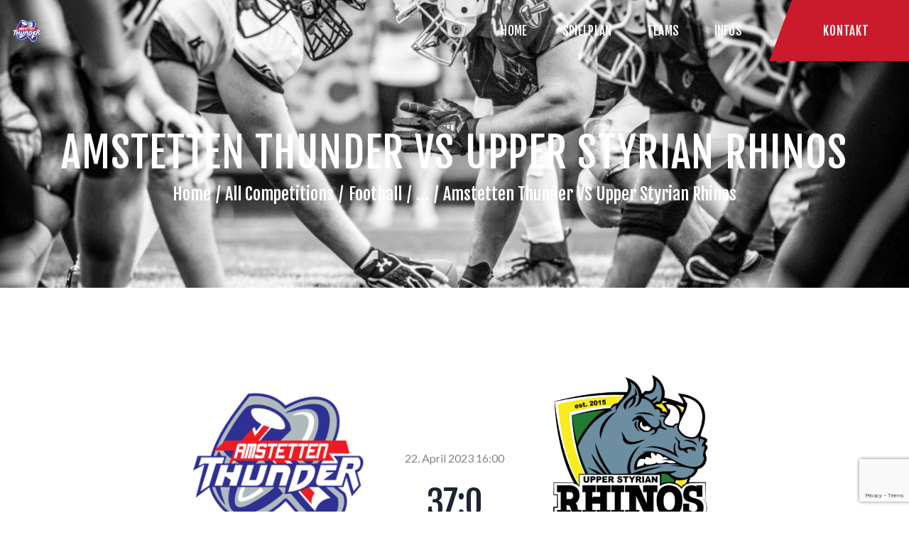

--- FILE ---
content_type: text/html; charset=UTF-8
request_url: https://amstetten-thunder.at/matches/amstetten-thunder-vs-upper-styrian-rhinos/
body_size: 18780
content:
<!DOCTYPE html>
<html lang="en-US" class="no-js scheme_default">
<head>
			<meta charset="UTF-8">
		<meta name="viewport" content="width=device-width, initial-scale=1, maximum-scale=1">
		<meta name="format-detection" content="telephone=no">
		<link rel="profile" href="//gmpg.org/xfn/11">
		<link rel="pingback" href="https://amstetten-thunder.at/xmlrpc.php">
		<meta name='robots' content='index, follow, max-image-preview:large, max-snippet:-1, max-video-preview:-1' />

	<!-- This site is optimized with the Yoast SEO plugin v26.6 - https://yoast.com/wordpress/plugins/seo/ -->
	<title>Amstetten Thunder VS Upper Styrian Rhinos - Amstetten Thunder</title>
	<link rel="canonical" href="https://amstetten-thunder.at/matches/amstetten-thunder-vs-upper-styrian-rhinos/" />
	<meta property="og:locale" content="en_US" />
	<meta property="og:type" content="article" />
	<meta property="og:title" content="Amstetten Thunder VS Upper Styrian Rhinos - Amstetten Thunder" />
	<meta property="og:description" content="Sieg #3 im dritten Saisonspiel für die Ultimate Amstetten Thunder. Die Amstetten Thunder starteten souverän ins Spiel und legten mit einem Touchdown durch Benjamin Liedlbauer gleich vor. Die Upper Styrian Rhinos hatten im Gegenzug Schwierigkeiten ins Spiel zu finden. Mit weiteren Touchdowns durch Philip Hofschwaiger, Jakob Zeitlhofer, Michael Neudorfer und Lukas Kerschbaummayr erreichten die Thunder noch vier weitere Male die&hellip;" />
	<meta property="og:url" content="https://amstetten-thunder.at/matches/amstetten-thunder-vs-upper-styrian-rhinos/" />
	<meta property="og:site_name" content="Amstetten Thunder" />
	<meta property="article:publisher" content="https://www.facebook.com/AmstettenThunder/" />
	<meta property="article:modified_time" content="2023-06-18T17:35:41+00:00" />
	<script type="application/ld+json" class="yoast-schema-graph">{"@context":"https://schema.org","@graph":[{"@type":"WebPage","@id":"https://amstetten-thunder.at/matches/amstetten-thunder-vs-upper-styrian-rhinos/","url":"https://amstetten-thunder.at/matches/amstetten-thunder-vs-upper-styrian-rhinos/","name":"Amstetten Thunder VS Upper Styrian Rhinos - Amstetten Thunder","isPartOf":{"@id":"https://amstetten-thunder.at/#website"},"datePublished":"2022-11-17T08:53:05+00:00","dateModified":"2023-06-18T17:35:41+00:00","breadcrumb":{"@id":"https://amstetten-thunder.at/matches/amstetten-thunder-vs-upper-styrian-rhinos/#breadcrumb"},"inLanguage":"en-US","potentialAction":[{"@type":"ReadAction","target":["https://amstetten-thunder.at/matches/amstetten-thunder-vs-upper-styrian-rhinos/"]}]},{"@type":"BreadcrumbList","@id":"https://amstetten-thunder.at/matches/amstetten-thunder-vs-upper-styrian-rhinos/#breadcrumb","itemListElement":[{"@type":"ListItem","position":1,"name":"Startseite","item":"https://amstetten-thunder.at/"},{"@type":"ListItem","position":2,"name":"Spiele","item":"https://amstetten-thunder.at/matches/"},{"@type":"ListItem","position":3,"name":"Season 2023","item":"https://amstetten-thunder.at/competitions/season-2023/"},{"@type":"ListItem","position":4,"name":"Kader","item":"https://amstetten-thunder.at/rounds/kader-2023-regular/"},{"@type":"ListItem","position":5,"name":"Amstetten Thunder VS Upper Styrian Rhinos"}]},{"@type":"WebSite","@id":"https://amstetten-thunder.at/#website","url":"https://amstetten-thunder.at/","name":"Amstetten Thunder","description":"Amercian Football Club","publisher":{"@id":"https://amstetten-thunder.at/#organization"},"potentialAction":[{"@type":"SearchAction","target":{"@type":"EntryPoint","urlTemplate":"https://amstetten-thunder.at/?s={search_term_string}"},"query-input":{"@type":"PropertyValueSpecification","valueRequired":true,"valueName":"search_term_string"}}],"inLanguage":"en-US"},{"@type":"Organization","@id":"https://amstetten-thunder.at/#organization","name":"Ultimate Amstetten Thunder","alternateName":"Amstetten Thunder","url":"https://amstetten-thunder.at/","logo":{"@type":"ImageObject","inLanguage":"en-US","@id":"https://amstetten-thunder.at/#/schema/logo/image/","url":"https://amstetten-thunder.at/wp-content/uploads/2022/11/Logo-4.png","contentUrl":"https://amstetten-thunder.at/wp-content/uploads/2022/11/Logo-4.png","width":512,"height":512,"caption":"Ultimate Amstetten Thunder"},"image":{"@id":"https://amstetten-thunder.at/#/schema/logo/image/"},"sameAs":["https://www.facebook.com/AmstettenThunder/","https://www.instagram.com/amstetten.thunder/"]}]}</script>
	<!-- / Yoast SEO plugin. -->


<link rel='dns-prefetch' href='//fonts.googleapis.com' />
<link rel="alternate" type="application/rss+xml" title="Amstetten Thunder &raquo; Feed" href="https://amstetten-thunder.at/feed/" />
<link rel="alternate" type="application/rss+xml" title="Amstetten Thunder &raquo; Comments Feed" href="https://amstetten-thunder.at/comments/feed/" />
<link rel="alternate" type="text/calendar" title="Amstetten Thunder &raquo; iCal Feed" href="https://amstetten-thunder.at/events/?ical=1" />
<link rel="alternate" title="oEmbed (JSON)" type="application/json+oembed" href="https://amstetten-thunder.at/wp-json/oembed/1.0/embed?url=https%3A%2F%2Famstetten-thunder.at%2Fmatches%2Famstetten-thunder-vs-upper-styrian-rhinos%2F" />
<link rel="alternate" title="oEmbed (XML)" type="text/xml+oembed" href="https://amstetten-thunder.at/wp-json/oembed/1.0/embed?url=https%3A%2F%2Famstetten-thunder.at%2Fmatches%2Famstetten-thunder-vs-upper-styrian-rhinos%2F&#038;format=xml" />
		<!-- This site uses the Google Analytics by MonsterInsights plugin v9.10.1 - Using Analytics tracking - https://www.monsterinsights.com/ -->
							<script src="//www.googletagmanager.com/gtag/js?id=G-39F25JR4BL"  data-cfasync="false" data-wpfc-render="false" type="text/javascript" async></script>
			<script data-cfasync="false" data-wpfc-render="false" type="text/javascript">
				var mi_version = '9.10.1';
				var mi_track_user = true;
				var mi_no_track_reason = '';
								var MonsterInsightsDefaultLocations = {"page_location":"https:\/\/amstetten-thunder.at\/matches\/amstetten-thunder-vs-upper-styrian-rhinos\/"};
								if ( typeof MonsterInsightsPrivacyGuardFilter === 'function' ) {
					var MonsterInsightsLocations = (typeof MonsterInsightsExcludeQuery === 'object') ? MonsterInsightsPrivacyGuardFilter( MonsterInsightsExcludeQuery ) : MonsterInsightsPrivacyGuardFilter( MonsterInsightsDefaultLocations );
				} else {
					var MonsterInsightsLocations = (typeof MonsterInsightsExcludeQuery === 'object') ? MonsterInsightsExcludeQuery : MonsterInsightsDefaultLocations;
				}

								var disableStrs = [
										'ga-disable-G-39F25JR4BL',
									];

				/* Function to detect opted out users */
				function __gtagTrackerIsOptedOut() {
					for (var index = 0; index < disableStrs.length; index++) {
						if (document.cookie.indexOf(disableStrs[index] + '=true') > -1) {
							return true;
						}
					}

					return false;
				}

				/* Disable tracking if the opt-out cookie exists. */
				if (__gtagTrackerIsOptedOut()) {
					for (var index = 0; index < disableStrs.length; index++) {
						window[disableStrs[index]] = true;
					}
				}

				/* Opt-out function */
				function __gtagTrackerOptout() {
					for (var index = 0; index < disableStrs.length; index++) {
						document.cookie = disableStrs[index] + '=true; expires=Thu, 31 Dec 2099 23:59:59 UTC; path=/';
						window[disableStrs[index]] = true;
					}
				}

				if ('undefined' === typeof gaOptout) {
					function gaOptout() {
						__gtagTrackerOptout();
					}
				}
								window.dataLayer = window.dataLayer || [];

				window.MonsterInsightsDualTracker = {
					helpers: {},
					trackers: {},
				};
				if (mi_track_user) {
					function __gtagDataLayer() {
						dataLayer.push(arguments);
					}

					function __gtagTracker(type, name, parameters) {
						if (!parameters) {
							parameters = {};
						}

						if (parameters.send_to) {
							__gtagDataLayer.apply(null, arguments);
							return;
						}

						if (type === 'event') {
														parameters.send_to = monsterinsights_frontend.v4_id;
							var hookName = name;
							if (typeof parameters['event_category'] !== 'undefined') {
								hookName = parameters['event_category'] + ':' + name;
							}

							if (typeof MonsterInsightsDualTracker.trackers[hookName] !== 'undefined') {
								MonsterInsightsDualTracker.trackers[hookName](parameters);
							} else {
								__gtagDataLayer('event', name, parameters);
							}
							
						} else {
							__gtagDataLayer.apply(null, arguments);
						}
					}

					__gtagTracker('js', new Date());
					__gtagTracker('set', {
						'developer_id.dZGIzZG': true,
											});
					if ( MonsterInsightsLocations.page_location ) {
						__gtagTracker('set', MonsterInsightsLocations);
					}
										__gtagTracker('config', 'G-39F25JR4BL', {"forceSSL":"true","link_attribution":"true"} );
										window.gtag = __gtagTracker;										(function () {
						/* https://developers.google.com/analytics/devguides/collection/analyticsjs/ */
						/* ga and __gaTracker compatibility shim. */
						var noopfn = function () {
							return null;
						};
						var newtracker = function () {
							return new Tracker();
						};
						var Tracker = function () {
							return null;
						};
						var p = Tracker.prototype;
						p.get = noopfn;
						p.set = noopfn;
						p.send = function () {
							var args = Array.prototype.slice.call(arguments);
							args.unshift('send');
							__gaTracker.apply(null, args);
						};
						var __gaTracker = function () {
							var len = arguments.length;
							if (len === 0) {
								return;
							}
							var f = arguments[len - 1];
							if (typeof f !== 'object' || f === null || typeof f.hitCallback !== 'function') {
								if ('send' === arguments[0]) {
									var hitConverted, hitObject = false, action;
									if ('event' === arguments[1]) {
										if ('undefined' !== typeof arguments[3]) {
											hitObject = {
												'eventAction': arguments[3],
												'eventCategory': arguments[2],
												'eventLabel': arguments[4],
												'value': arguments[5] ? arguments[5] : 1,
											}
										}
									}
									if ('pageview' === arguments[1]) {
										if ('undefined' !== typeof arguments[2]) {
											hitObject = {
												'eventAction': 'page_view',
												'page_path': arguments[2],
											}
										}
									}
									if (typeof arguments[2] === 'object') {
										hitObject = arguments[2];
									}
									if (typeof arguments[5] === 'object') {
										Object.assign(hitObject, arguments[5]);
									}
									if ('undefined' !== typeof arguments[1].hitType) {
										hitObject = arguments[1];
										if ('pageview' === hitObject.hitType) {
											hitObject.eventAction = 'page_view';
										}
									}
									if (hitObject) {
										action = 'timing' === arguments[1].hitType ? 'timing_complete' : hitObject.eventAction;
										hitConverted = mapArgs(hitObject);
										__gtagTracker('event', action, hitConverted);
									}
								}
								return;
							}

							function mapArgs(args) {
								var arg, hit = {};
								var gaMap = {
									'eventCategory': 'event_category',
									'eventAction': 'event_action',
									'eventLabel': 'event_label',
									'eventValue': 'event_value',
									'nonInteraction': 'non_interaction',
									'timingCategory': 'event_category',
									'timingVar': 'name',
									'timingValue': 'value',
									'timingLabel': 'event_label',
									'page': 'page_path',
									'location': 'page_location',
									'title': 'page_title',
									'referrer' : 'page_referrer',
								};
								for (arg in args) {
																		if (!(!args.hasOwnProperty(arg) || !gaMap.hasOwnProperty(arg))) {
										hit[gaMap[arg]] = args[arg];
									} else {
										hit[arg] = args[arg];
									}
								}
								return hit;
							}

							try {
								f.hitCallback();
							} catch (ex) {
							}
						};
						__gaTracker.create = newtracker;
						__gaTracker.getByName = newtracker;
						__gaTracker.getAll = function () {
							return [];
						};
						__gaTracker.remove = noopfn;
						__gaTracker.loaded = true;
						window['__gaTracker'] = __gaTracker;
					})();
									} else {
										console.log("");
					(function () {
						function __gtagTracker() {
							return null;
						}

						window['__gtagTracker'] = __gtagTracker;
						window['gtag'] = __gtagTracker;
					})();
									}
			</script>
							<!-- / Google Analytics by MonsterInsights -->
		<style id='wp-img-auto-sizes-contain-inline-css' type='text/css'>
img:is([sizes=auto i],[sizes^="auto," i]){contain-intrinsic-size:3000px 1500px}
/*# sourceURL=wp-img-auto-sizes-contain-inline-css */
</style>
<style id='wp-emoji-styles-inline-css' type='text/css'>

	img.wp-smiley, img.emoji {
		display: inline !important;
		border: none !important;
		box-shadow: none !important;
		height: 1em !important;
		width: 1em !important;
		margin: 0 0.07em !important;
		vertical-align: -0.1em !important;
		background: none !important;
		padding: 0 !important;
	}
/*# sourceURL=wp-emoji-styles-inline-css */
</style>
<link property="stylesheet" rel='stylesheet' id='wp-block-library-css' href='https://amstetten-thunder.at/wp-includes/css/dist/block-library/style.min.css?ver=6.9' type='text/css' media='all' />
<style id='global-styles-inline-css' type='text/css'>
:root{--wp--preset--aspect-ratio--square: 1;--wp--preset--aspect-ratio--4-3: 4/3;--wp--preset--aspect-ratio--3-4: 3/4;--wp--preset--aspect-ratio--3-2: 3/2;--wp--preset--aspect-ratio--2-3: 2/3;--wp--preset--aspect-ratio--16-9: 16/9;--wp--preset--aspect-ratio--9-16: 9/16;--wp--preset--color--black: #000000;--wp--preset--color--cyan-bluish-gray: #abb8c3;--wp--preset--color--white: #ffffff;--wp--preset--color--pale-pink: #f78da7;--wp--preset--color--vivid-red: #cf2e2e;--wp--preset--color--luminous-vivid-orange: #ff6900;--wp--preset--color--luminous-vivid-amber: #fcb900;--wp--preset--color--light-green-cyan: #7bdcb5;--wp--preset--color--vivid-green-cyan: #00d084;--wp--preset--color--pale-cyan-blue: #8ed1fc;--wp--preset--color--vivid-cyan-blue: #0693e3;--wp--preset--color--vivid-purple: #9b51e0;--wp--preset--gradient--vivid-cyan-blue-to-vivid-purple: linear-gradient(135deg,rgb(6,147,227) 0%,rgb(155,81,224) 100%);--wp--preset--gradient--light-green-cyan-to-vivid-green-cyan: linear-gradient(135deg,rgb(122,220,180) 0%,rgb(0,208,130) 100%);--wp--preset--gradient--luminous-vivid-amber-to-luminous-vivid-orange: linear-gradient(135deg,rgb(252,185,0) 0%,rgb(255,105,0) 100%);--wp--preset--gradient--luminous-vivid-orange-to-vivid-red: linear-gradient(135deg,rgb(255,105,0) 0%,rgb(207,46,46) 100%);--wp--preset--gradient--very-light-gray-to-cyan-bluish-gray: linear-gradient(135deg,rgb(238,238,238) 0%,rgb(169,184,195) 100%);--wp--preset--gradient--cool-to-warm-spectrum: linear-gradient(135deg,rgb(74,234,220) 0%,rgb(151,120,209) 20%,rgb(207,42,186) 40%,rgb(238,44,130) 60%,rgb(251,105,98) 80%,rgb(254,248,76) 100%);--wp--preset--gradient--blush-light-purple: linear-gradient(135deg,rgb(255,206,236) 0%,rgb(152,150,240) 100%);--wp--preset--gradient--blush-bordeaux: linear-gradient(135deg,rgb(254,205,165) 0%,rgb(254,45,45) 50%,rgb(107,0,62) 100%);--wp--preset--gradient--luminous-dusk: linear-gradient(135deg,rgb(255,203,112) 0%,rgb(199,81,192) 50%,rgb(65,88,208) 100%);--wp--preset--gradient--pale-ocean: linear-gradient(135deg,rgb(255,245,203) 0%,rgb(182,227,212) 50%,rgb(51,167,181) 100%);--wp--preset--gradient--electric-grass: linear-gradient(135deg,rgb(202,248,128) 0%,rgb(113,206,126) 100%);--wp--preset--gradient--midnight: linear-gradient(135deg,rgb(2,3,129) 0%,rgb(40,116,252) 100%);--wp--preset--font-size--small: 13px;--wp--preset--font-size--medium: 20px;--wp--preset--font-size--large: 36px;--wp--preset--font-size--x-large: 42px;--wp--preset--spacing--20: 0.44rem;--wp--preset--spacing--30: 0.67rem;--wp--preset--spacing--40: 1rem;--wp--preset--spacing--50: 1.5rem;--wp--preset--spacing--60: 2.25rem;--wp--preset--spacing--70: 3.38rem;--wp--preset--spacing--80: 5.06rem;--wp--preset--shadow--natural: 6px 6px 9px rgba(0, 0, 0, 0.2);--wp--preset--shadow--deep: 12px 12px 50px rgba(0, 0, 0, 0.4);--wp--preset--shadow--sharp: 6px 6px 0px rgba(0, 0, 0, 0.2);--wp--preset--shadow--outlined: 6px 6px 0px -3px rgb(255, 255, 255), 6px 6px rgb(0, 0, 0);--wp--preset--shadow--crisp: 6px 6px 0px rgb(0, 0, 0);}:where(.is-layout-flex){gap: 0.5em;}:where(.is-layout-grid){gap: 0.5em;}body .is-layout-flex{display: flex;}.is-layout-flex{flex-wrap: wrap;align-items: center;}.is-layout-flex > :is(*, div){margin: 0;}body .is-layout-grid{display: grid;}.is-layout-grid > :is(*, div){margin: 0;}:where(.wp-block-columns.is-layout-flex){gap: 2em;}:where(.wp-block-columns.is-layout-grid){gap: 2em;}:where(.wp-block-post-template.is-layout-flex){gap: 1.25em;}:where(.wp-block-post-template.is-layout-grid){gap: 1.25em;}.has-black-color{color: var(--wp--preset--color--black) !important;}.has-cyan-bluish-gray-color{color: var(--wp--preset--color--cyan-bluish-gray) !important;}.has-white-color{color: var(--wp--preset--color--white) !important;}.has-pale-pink-color{color: var(--wp--preset--color--pale-pink) !important;}.has-vivid-red-color{color: var(--wp--preset--color--vivid-red) !important;}.has-luminous-vivid-orange-color{color: var(--wp--preset--color--luminous-vivid-orange) !important;}.has-luminous-vivid-amber-color{color: var(--wp--preset--color--luminous-vivid-amber) !important;}.has-light-green-cyan-color{color: var(--wp--preset--color--light-green-cyan) !important;}.has-vivid-green-cyan-color{color: var(--wp--preset--color--vivid-green-cyan) !important;}.has-pale-cyan-blue-color{color: var(--wp--preset--color--pale-cyan-blue) !important;}.has-vivid-cyan-blue-color{color: var(--wp--preset--color--vivid-cyan-blue) !important;}.has-vivid-purple-color{color: var(--wp--preset--color--vivid-purple) !important;}.has-black-background-color{background-color: var(--wp--preset--color--black) !important;}.has-cyan-bluish-gray-background-color{background-color: var(--wp--preset--color--cyan-bluish-gray) !important;}.has-white-background-color{background-color: var(--wp--preset--color--white) !important;}.has-pale-pink-background-color{background-color: var(--wp--preset--color--pale-pink) !important;}.has-vivid-red-background-color{background-color: var(--wp--preset--color--vivid-red) !important;}.has-luminous-vivid-orange-background-color{background-color: var(--wp--preset--color--luminous-vivid-orange) !important;}.has-luminous-vivid-amber-background-color{background-color: var(--wp--preset--color--luminous-vivid-amber) !important;}.has-light-green-cyan-background-color{background-color: var(--wp--preset--color--light-green-cyan) !important;}.has-vivid-green-cyan-background-color{background-color: var(--wp--preset--color--vivid-green-cyan) !important;}.has-pale-cyan-blue-background-color{background-color: var(--wp--preset--color--pale-cyan-blue) !important;}.has-vivid-cyan-blue-background-color{background-color: var(--wp--preset--color--vivid-cyan-blue) !important;}.has-vivid-purple-background-color{background-color: var(--wp--preset--color--vivid-purple) !important;}.has-black-border-color{border-color: var(--wp--preset--color--black) !important;}.has-cyan-bluish-gray-border-color{border-color: var(--wp--preset--color--cyan-bluish-gray) !important;}.has-white-border-color{border-color: var(--wp--preset--color--white) !important;}.has-pale-pink-border-color{border-color: var(--wp--preset--color--pale-pink) !important;}.has-vivid-red-border-color{border-color: var(--wp--preset--color--vivid-red) !important;}.has-luminous-vivid-orange-border-color{border-color: var(--wp--preset--color--luminous-vivid-orange) !important;}.has-luminous-vivid-amber-border-color{border-color: var(--wp--preset--color--luminous-vivid-amber) !important;}.has-light-green-cyan-border-color{border-color: var(--wp--preset--color--light-green-cyan) !important;}.has-vivid-green-cyan-border-color{border-color: var(--wp--preset--color--vivid-green-cyan) !important;}.has-pale-cyan-blue-border-color{border-color: var(--wp--preset--color--pale-cyan-blue) !important;}.has-vivid-cyan-blue-border-color{border-color: var(--wp--preset--color--vivid-cyan-blue) !important;}.has-vivid-purple-border-color{border-color: var(--wp--preset--color--vivid-purple) !important;}.has-vivid-cyan-blue-to-vivid-purple-gradient-background{background: var(--wp--preset--gradient--vivid-cyan-blue-to-vivid-purple) !important;}.has-light-green-cyan-to-vivid-green-cyan-gradient-background{background: var(--wp--preset--gradient--light-green-cyan-to-vivid-green-cyan) !important;}.has-luminous-vivid-amber-to-luminous-vivid-orange-gradient-background{background: var(--wp--preset--gradient--luminous-vivid-amber-to-luminous-vivid-orange) !important;}.has-luminous-vivid-orange-to-vivid-red-gradient-background{background: var(--wp--preset--gradient--luminous-vivid-orange-to-vivid-red) !important;}.has-very-light-gray-to-cyan-bluish-gray-gradient-background{background: var(--wp--preset--gradient--very-light-gray-to-cyan-bluish-gray) !important;}.has-cool-to-warm-spectrum-gradient-background{background: var(--wp--preset--gradient--cool-to-warm-spectrum) !important;}.has-blush-light-purple-gradient-background{background: var(--wp--preset--gradient--blush-light-purple) !important;}.has-blush-bordeaux-gradient-background{background: var(--wp--preset--gradient--blush-bordeaux) !important;}.has-luminous-dusk-gradient-background{background: var(--wp--preset--gradient--luminous-dusk) !important;}.has-pale-ocean-gradient-background{background: var(--wp--preset--gradient--pale-ocean) !important;}.has-electric-grass-gradient-background{background: var(--wp--preset--gradient--electric-grass) !important;}.has-midnight-gradient-background{background: var(--wp--preset--gradient--midnight) !important;}.has-small-font-size{font-size: var(--wp--preset--font-size--small) !important;}.has-medium-font-size{font-size: var(--wp--preset--font-size--medium) !important;}.has-large-font-size{font-size: var(--wp--preset--font-size--large) !important;}.has-x-large-font-size{font-size: var(--wp--preset--font-size--x-large) !important;}
/*# sourceURL=global-styles-inline-css */
</style>

<style id='classic-theme-styles-inline-css' type='text/css'>
/*! This file is auto-generated */
.wp-block-button__link{color:#fff;background-color:#32373c;border-radius:9999px;box-shadow:none;text-decoration:none;padding:calc(.667em + 2px) calc(1.333em + 2px);font-size:1.125em}.wp-block-file__button{background:#32373c;color:#fff;text-decoration:none}
/*# sourceURL=/wp-includes/css/classic-themes.min.css */
</style>
<link property="stylesheet" rel='stylesheet' id='dashicons-css' href='https://amstetten-thunder.at/wp-includes/css/dashicons.min.css?ver=6.9' type='text/css' media='all' />
<link property="stylesheet" rel='stylesheet' id='essgrid-blocks-editor-css-css' href='https://amstetten-thunder.at/wp-content/plugins/essential-grid/admin/includes/builders/gutenberg/build/index.css?ver=1762799346' type='text/css' media='all' />
<link property="stylesheet" rel='stylesheet' id='contact-form-7-css' href='https://amstetten-thunder.at/wp-content/plugins/contact-form-7/includes/css/styles.css?ver=6.1.4' type='text/css' media='all' />
<link property="stylesheet" rel='stylesheet' id='trx_addons-icons-css' href='https://amstetten-thunder.at/wp-content/plugins/trx_addons/css/font-icons/css/trx_addons_icons-embedded.css?ver=6.9' type='text/css' media='all' />
<link property="stylesheet" rel='stylesheet' id='swiperslider-css' href='https://amstetten-thunder.at/wp-content/plugins/trx_addons/js/swiper/swiper.min.css' type='text/css' media='all' />
<link property="stylesheet" rel='stylesheet' id='magnific-popup-css' href='https://amstetten-thunder.at/wp-content/plugins/trx_addons/js/magnific/magnific-popup.min.css' type='text/css' media='all' />
<link property="stylesheet" rel='stylesheet' id='trx_addons-css' href='https://amstetten-thunder.at/wp-content/plugins/trx_addons/css/trx_addons.css' type='text/css' media='all' />
<link property="stylesheet" rel='stylesheet' id='trx_addons-animation-css' href='https://amstetten-thunder.at/wp-content/plugins/trx_addons/css/trx_addons.animation.css?ver=6.9' type='text/css' media='all' />
<link property="stylesheet" rel='stylesheet' id='tp-fontello-css' href='https://amstetten-thunder.at/wp-content/plugins/essential-grid/public/assets/font/fontello/css/fontello.css?ver=3.1.9.4' type='text/css' media='all' />
<link property="stylesheet" rel='stylesheet' id='esg-plugin-settings-css' href='https://amstetten-thunder.at/wp-content/plugins/essential-grid/public/assets/css/settings.css?ver=3.1.9.4' type='text/css' media='all' />
<link property="stylesheet" rel='stylesheet' id='conquerors-font-Montserrat-css' href='https://amstetten-thunder.at/wp-content/themes/conquerors/css/font-face/Montserrat/stylesheet.css?ver=6.9' type='text/css' media='all' />
<link property="stylesheet" rel='stylesheet' id='conquerors-font-google_fonts-css' href='https://fonts.googleapis.com/css?family=Lato%3A300%2C300italic%2C400%2C400italic%2C700%2C700italic%7CFjalla+One%3A400%7CPermanent+Marker%3A400&#038;subset=latin%2Clatin-ext&#038;ver=6.9' type='text/css' media='all' />
<link property="stylesheet" rel='stylesheet' id='fontello-style-css' href='https://amstetten-thunder.at/wp-content/themes/conquerors/css/font-icons/css/fontello-embedded.css?ver=6.9' type='text/css' media='all' />
<link property="stylesheet" rel='stylesheet' id='conquerors-main-css' href='https://amstetten-thunder.at/wp-content/themes/conquerors/style.css' type='text/css' media='all' />
<style id='conquerors-main-inline-css' type='text/css'>
.post-navigation .nav-previous a .nav-arrow { background-image: url(https://amstetten-thunder.at/wp-content/themes/conquerors/images/no-image.jpg); }.post-navigation .nav-next a .nav-arrow { background-image: url(https://amstetten-thunder.at/wp-content/themes/conquerors/images/no-image.jpg); }
/*# sourceURL=conquerors-main-inline-css */
</style>
<link property="stylesheet" rel='stylesheet' id='conquerors-styles-css' href='https://amstetten-thunder.at/wp-content/themes/conquerors/css/__styles.css?ver=6.9' type='text/css' media='all' />
<link property="stylesheet" rel='stylesheet' id='conquerors-colors-css' href='https://amstetten-thunder.at/wp-content/themes/conquerors/css/__colors.css?ver=6.9' type='text/css' media='all' />
<link property="stylesheet" rel='stylesheet' id='mediaelement-css' href='https://amstetten-thunder.at/wp-includes/js/mediaelement/mediaelementplayer-legacy.min.css?ver=4.2.17' type='text/css' media='all' />
<link property="stylesheet" rel='stylesheet' id='wp-mediaelement-css' href='https://amstetten-thunder.at/wp-includes/js/mediaelement/wp-mediaelement.min.css?ver=6.9' type='text/css' media='all' />
<link property="stylesheet" rel='stylesheet' id='conquerors-responsive-css' href='https://amstetten-thunder.at/wp-content/themes/conquerors/css/responsive.css?ver=6.9' type='text/css' media='all' />
<script type="text/javascript" src="https://amstetten-thunder.at/wp-content/plugins/google-analytics-for-wordpress/assets/js/frontend-gtag.min.js?ver=9.10.1" id="monsterinsights-frontend-script-js" async="async" data-wp-strategy="async"></script>
<script data-cfasync="false" data-wpfc-render="false" type="text/javascript" id='monsterinsights-frontend-script-js-extra'>/* <![CDATA[ */
var monsterinsights_frontend = {"js_events_tracking":"true","download_extensions":"doc,pdf,ppt,zip,xls,docx,pptx,xlsx","inbound_paths":"[{\"path\":\"\\\/go\\\/\",\"label\":\"affiliate\"},{\"path\":\"\\\/recommend\\\/\",\"label\":\"affiliate\"}]","home_url":"https:\/\/amstetten-thunder.at","hash_tracking":"false","v4_id":"G-39F25JR4BL"};/* ]]> */
</script>
<script type="text/javascript" src="https://amstetten-thunder.at/wp-includes/js/jquery/jquery.min.js?ver=3.7.1" id="jquery-core-js"></script>
<script type="text/javascript" src="https://amstetten-thunder.at/wp-includes/js/jquery/jquery-migrate.min.js?ver=3.4.1" id="jquery-migrate-js"></script>
<script></script><link rel="https://api.w.org/" href="https://amstetten-thunder.at/wp-json/" /><link rel="EditURI" type="application/rsd+xml" title="RSD" href="https://amstetten-thunder.at/xmlrpc.php?rsd" />
<meta name="generator" content="WordPress 6.9" />
<link rel='shortlink' href='https://amstetten-thunder.at/?p=2555' />
<!-- start Simple Custom CSS and JS -->
<!-- Add HTML code to the header or the footer.

For example, you can use the following code for loading the jQuery library from Google CDN:
<script src="https://ajax.googleapis.com/ajax/libs/jquery/3.7.1/jquery.min.js"></script>

or the following one for loading the Bootstrap library from jsDelivr:
<link rel="stylesheet" href="https://cdn.jsdelivr.net/npm/bootstrap@5.3.3/dist/css/bootstrap.min.css" integrity="sha384-QWTKZyjpPEjISv5WaRU9OFeRpok6YctnYmDr5pNlyT2bRjXh0JMhjY6hW+ALEwIH" crossorigin="anonymous">

-- End of the comment --> <!-- end Simple Custom CSS and JS -->
<meta name="et-api-version" content="v1"><meta name="et-api-origin" content="https://amstetten-thunder.at"><link rel="https://theeventscalendar.com/" href="https://amstetten-thunder.at/wp-json/tribe/tickets/v1/" /><meta name="tec-api-version" content="v1"><meta name="tec-api-origin" content="https://amstetten-thunder.at"><link rel="alternate" href="https://amstetten-thunder.at/wp-json/tribe/events/v1/" /><style type="text/css">.recentcomments a{display:inline !important;padding:0 !important;margin:0 !important;}</style><meta name="generator" content="Powered by WPBakery Page Builder - drag and drop page builder for WordPress."/>
<meta name="generator" content="Powered by Slider Revolution 6.7.38 - responsive, Mobile-Friendly Slider Plugin for WordPress with comfortable drag and drop interface." />
<link rel="icon" href="https://amstetten-thunder.at/wp-content/uploads/2022/11/cropped-Logo-32x32.png" sizes="32x32" />
<link rel="icon" href="https://amstetten-thunder.at/wp-content/uploads/2022/11/cropped-Logo-192x192.png" sizes="192x192" />
<link rel="apple-touch-icon" href="https://amstetten-thunder.at/wp-content/uploads/2022/11/cropped-Logo-180x180.png" />
<meta name="msapplication-TileImage" content="https://amstetten-thunder.at/wp-content/uploads/2022/11/cropped-Logo-270x270.png" />
<script>function setREVStartSize(e){
			//window.requestAnimationFrame(function() {
				window.RSIW = window.RSIW===undefined ? window.innerWidth : window.RSIW;
				window.RSIH = window.RSIH===undefined ? window.innerHeight : window.RSIH;
				try {
					var pw = document.getElementById(e.c).parentNode.offsetWidth,
						newh;
					pw = pw===0 || isNaN(pw) || (e.l=="fullwidth" || e.layout=="fullwidth") ? window.RSIW : pw;
					e.tabw = e.tabw===undefined ? 0 : parseInt(e.tabw);
					e.thumbw = e.thumbw===undefined ? 0 : parseInt(e.thumbw);
					e.tabh = e.tabh===undefined ? 0 : parseInt(e.tabh);
					e.thumbh = e.thumbh===undefined ? 0 : parseInt(e.thumbh);
					e.tabhide = e.tabhide===undefined ? 0 : parseInt(e.tabhide);
					e.thumbhide = e.thumbhide===undefined ? 0 : parseInt(e.thumbhide);
					e.mh = e.mh===undefined || e.mh=="" || e.mh==="auto" ? 0 : parseInt(e.mh,0);
					if(e.layout==="fullscreen" || e.l==="fullscreen")
						newh = Math.max(e.mh,window.RSIH);
					else{
						e.gw = Array.isArray(e.gw) ? e.gw : [e.gw];
						for (var i in e.rl) if (e.gw[i]===undefined || e.gw[i]===0) e.gw[i] = e.gw[i-1];
						e.gh = e.el===undefined || e.el==="" || (Array.isArray(e.el) && e.el.length==0)? e.gh : e.el;
						e.gh = Array.isArray(e.gh) ? e.gh : [e.gh];
						for (var i in e.rl) if (e.gh[i]===undefined || e.gh[i]===0) e.gh[i] = e.gh[i-1];
											
						var nl = new Array(e.rl.length),
							ix = 0,
							sl;
						e.tabw = e.tabhide>=pw ? 0 : e.tabw;
						e.thumbw = e.thumbhide>=pw ? 0 : e.thumbw;
						e.tabh = e.tabhide>=pw ? 0 : e.tabh;
						e.thumbh = e.thumbhide>=pw ? 0 : e.thumbh;
						for (var i in e.rl) nl[i] = e.rl[i]<window.RSIW ? 0 : e.rl[i];
						sl = nl[0];
						for (var i in nl) if (sl>nl[i] && nl[i]>0) { sl = nl[i]; ix=i;}
						var m = pw>(e.gw[ix]+e.tabw+e.thumbw) ? 1 : (pw-(e.tabw+e.thumbw)) / (e.gw[ix]);
						newh =  (e.gh[ix] * m) + (e.tabh + e.thumbh);
					}
					var el = document.getElementById(e.c);
					if (el!==null && el) el.style.height = newh+"px";
					el = document.getElementById(e.c+"_wrapper");
					if (el!==null && el) {
						el.style.height = newh+"px";
						el.style.display = "block";
					}
				} catch(e){
					console.log("Failure at Presize of Slider:" + e)
				}
			//});
		  };</script>
<noscript><style> .wpb_animate_when_almost_visible { opacity: 1; }</style></noscript><style type="text/css" id="trx_addons-inline-styles-inline-css">.conquerors_inline_757349943{background-image: url(https://amstetten-thunder.at/wp-content/uploads/2022/11/Pic_LOS-1-von-1-1024x683-1.jpg);}.vc_custom_1668806809467{background-size: cover !important;}.vc_custom_1668178848332{margin-left: -1em !important;}.vc_custom_1668186430692{background-color: #273147 !important;background-size: cover !important;}.vc_custom_1502886277313{background-color: #171e2d !important;}</style><link property="stylesheet" rel='stylesheet' id='js_composer_front-css' href='https://amstetten-thunder.at/wp-content/plugins/js_composer/assets/css/js_composer.min.css?ver=8.6.1' type='text/css' media='all' />
<link property="stylesheet" rel='stylesheet' id='rs-plugin-settings-css' href='//amstetten-thunder.at/wp-content/plugins/revslider/sr6/assets/css/rs6.css?ver=6.7.38' type='text/css' media='all' />
<style id='rs-plugin-settings-inline-css' type='text/css'>
#rs-demo-id {}
/*# sourceURL=rs-plugin-settings-inline-css */
</style>
</head>

<body class="wp-singular cpt_matches-template-default single single-cpt_matches postid-2555 wp-theme-conquerors ua_chrome tribe-no-js tec-no-tickets-on-recurring tec-no-rsvp-on-recurring body_tag scheme_default blog_mode_sport body_style_wide  is_stream blog_style_excerpt sidebar_hide expand_content header_style_header-custom-475 header_position_default menu_style_top no_layout wpb-js-composer js-comp-ver-8.6.1 vc_responsive tribe-theme-conquerors">

	
	
	<div class="body_wrap">

		<div class="page_wrap"><header class="top_panel top_panel_custom top_panel_custom_475 top_panel_custom_main-header with_bg_image conquerors_inline_757349943 scheme_default"><div class="vc_row wpb_row vc_row-fluid extra_padding vc_custom_1668806809467 vc_row-has-fill vc_row-o-content-middle vc_row-flex sc_layouts_row sc_layouts_row_type_compact sc_layouts_row_fixed scheme_dark"><div class="wpb_column vc_column_container vc_col-sm-3 vc_col-xs-6 sc_layouts_column_icons_position_left"><div class="vc_column-inner"><div class="wpb_wrapper"><div class="sc_layouts_item"><a href="https://amstetten-thunder.at/" id="sc_layouts_logo_1414787581" class="sc_layouts_logo sc_layouts_logo_default"><img class="logo_image" src="https://amstetten-thunder.at/wp-content/uploads/2022/11/Logo-4.png" alt="" width="512" height="512"></a><!-- /.sc_layouts_logo --></div></div></div></div><div class="wpb_column vc_column_container vc_col-sm-9 vc_col-xs-6 sc_layouts_column sc_layouts_column_align_right sc_layouts_column_icons_position_left"><div class="vc_column-inner"><div class="wpb_wrapper"><div class="sc_layouts_item"><nav class="sc_layouts_menu sc_layouts_menu_default menu_hover_fade hide_on_mobile" id="sc_layouts_menu_1501895245" data-animation-in="fadeInUpSmall" data-animation-out="fadeOutDownSmall"		><ul id="menu-main-menu" class="sc_layouts_menu_nav"><li id="menu-item-2204" class="menu-item menu-item-type-post_type menu-item-object-page menu-item-home menu-item-2204"><a href="https://amstetten-thunder.at/"><span>Home</span></a></li><li id="menu-item-3763" class="menu-item menu-item-type-post_type menu-item-object-page menu-item-3763"><a href="https://amstetten-thunder.at/kader-season-archiv/"><span>Spielplan</span></a></li><li id="menu-item-2474" class="menu-item menu-item-type-post_type menu-item-object-page menu-item-has-children menu-item-2474"><a href="https://amstetten-thunder.at/verein/"><span>Teams</span></a>
<ul class="sub-menu"><li id="menu-item-2207" class="menu-item menu-item-type-post_type menu-item-object-page menu-item-2207"><a href="https://amstetten-thunder.at/kader/"><span>Kader</span></a></li><li id="menu-item-2699" class="menu-item menu-item-type-post_type menu-item-object-page menu-item-2699"><a href="https://amstetten-thunder.at/ladies/"><span>Ladies</span></a></li><li id="menu-item-2698" class="menu-item menu-item-type-post_type menu-item-object-page menu-item-2698"><a href="https://amstetten-thunder.at/jugend/"><span>Jugend</span></a></li></ul>
</li><li id="menu-item-3594" class="menu-item menu-item-type-custom menu-item-object-custom menu-item-has-children menu-item-3594"><a><span>Infos</span></a>
<ul class="sub-menu"><li id="menu-item-143" class="menu-item menu-item-type-post_type menu-item-object-page current_page_parent menu-item-143"><a href="https://amstetten-thunder.at/news/"><span>News</span></a></li><li id="menu-item-2213" class="menu-item menu-item-type-post_type menu-item-object-page menu-item-2213"><a href="https://amstetten-thunder.at/vorstand-staff/"><span>Vorstand &#038; Staff</span></a></li><li id="menu-item-2235" class="menu-item menu-item-type-post_type menu-item-object-page menu-item-2235"><a href="https://amstetten-thunder.at/sponsoren/"><span>Sponsoren</span></a></li></ul>
</li></ul></nav><!-- /.sc_layouts_menu --><div class="sc_layouts_iconed_text sc_layouts_menu_mobile_button">
		<a class="sc_layouts_item_link sc_layouts_iconed_text_link" href="#">
			<span class="sc_layouts_item_icon sc_layouts_iconed_text_icon trx_addons_icon-menu"></span>
		</a>
	</div></div><div class="sc_layouts_item sc_layouts_hide_on_mobile"><a href="/kontakt/" id="sc_button_1148529520" class="sc_button hide_on_mobile color_style_default sc_button_default  vc_custom_1668178848332 sc_button_size_normal sc_button_icon_left"><span class="sc_button_text"><span class="sc_button_title">Kontakt</span></span><!-- /.sc_button_text --></a><!-- /.sc_button --></div></div></div></div></div><div class="vc_row wpb_row vc_row-fluid scheme_dark"><div class="wpb_column vc_column_container vc_col-sm-12 sc_layouts_column_icons_position_left"><div class="vc_column-inner"><div class="wpb_wrapper"><div class="vc_empty_space"   style="height: 5em"><span class="vc_empty_space_inner"></span></div><div class="sc_layouts_item"><div id="sc_layouts_title_1066745436" class="sc_layouts_title sc_align_center with_content"><div class="sc_layouts_title_content"><div class="sc_layouts_title_title">							<h1 class="sc_layouts_title_caption">Amstetten Thunder VS Upper Styrian Rhinos</h1>
							</div><div class="sc_layouts_title_breadcrumbs"><div class="breadcrumbs"><a class="breadcrumbs_item home" href="https://amstetten-thunder.at/">Home</a><span class="breadcrumbs_delimiter"></span><a href="https://amstetten-thunder.at/competitions/">All Competitions</a><span class="breadcrumbs_delimiter"></span><a href="https://amstetten-thunder.at/sports/football/">Football</a><span class="breadcrumbs_delimiter"></span>...<span class="breadcrumbs_delimiter"></span><span class="breadcrumbs_item current">Amstetten Thunder VS Upper Styrian Rhinos</span></div></div></div><!-- .sc_layouts_title_content --></div><!-- /.sc_layouts_title --></div><div class="vc_empty_space"   style="height: 7.3em"><span class="vc_empty_space_inner"></span></div></div></div></div></div></header><div class="menu_mobile_overlay"></div>
<div class="menu_mobile menu_mobile_fullscreen scheme_dark">
	<div class="menu_mobile_inner">
		<a class="menu_mobile_close icon-cancel"></a><a class="sc_layouts_logo" href="https://amstetten-thunder.at/"><img src="https://amstetten-thunder.at/wp-content/uploads/2022/11/Logo-4.png" alt="Logo-4.png" width="512" height="512"></a><nav itemscope itemtype="http://schema.org/SiteNavigationElement" class="menu_mobile_nav_area"><ul id="menu_mobile" class=" menu_mobile_nav"><li class="menu-item menu-item-type-post_type menu-item-object-page menu-item-home menu-item-2204"><a href="https://amstetten-thunder.at/"><span>Home</span></a></li><li class="menu-item menu-item-type-post_type menu-item-object-page menu-item-3763"><a href="https://amstetten-thunder.at/kader-season-archiv/"><span>Spielplan</span></a></li><li class="menu-item menu-item-type-post_type menu-item-object-page menu-item-has-children menu-item-2474"><a href="https://amstetten-thunder.at/verein/"><span>Teams</span></a>
<ul class="sub-menu"><li class="menu-item menu-item-type-post_type menu-item-object-page menu-item-2207"><a href="https://amstetten-thunder.at/kader/"><span>Kader</span></a></li><li class="menu-item menu-item-type-post_type menu-item-object-page menu-item-2699"><a href="https://amstetten-thunder.at/ladies/"><span>Ladies</span></a></li><li class="menu-item menu-item-type-post_type menu-item-object-page menu-item-2698"><a href="https://amstetten-thunder.at/jugend/"><span>Jugend</span></a></li></ul>
</li><li class="menu-item menu-item-type-custom menu-item-object-custom menu-item-has-children menu-item-3594"><a><span>Infos</span></a>
<ul class="sub-menu"><li class="menu-item menu-item-type-post_type menu-item-object-page current_page_parent menu-item-143"><a href="https://amstetten-thunder.at/news/"><span>News</span></a></li><li class="menu-item menu-item-type-post_type menu-item-object-page menu-item-2213"><a href="https://amstetten-thunder.at/vorstand-staff/"><span>Vorstand &#038; Staff</span></a></li><li class="menu-item menu-item-type-post_type menu-item-object-page menu-item-2235"><a href="https://amstetten-thunder.at/sponsoren/"><span>Sponsoren</span></a></li></ul>
</li></ul></nav><div class="search_wrap search_style_normal search_mobile">
	<div class="search_form_wrap">
		<form role="search" method="get" class="search_form" action="https://amstetten-thunder.at/">
			<input type="text" class="search_field" placeholder="Search" value="" name="s">
			<button type="submit" class="search_submit trx_addons_icon-search"></button>
					</form>
	</div>
	</div><div class="socials_mobile"><a target="_blank" href="https://www.facebook.com/AmstettenThunder/" class="social_item social_item_style_icons social_item_type_icons"><span class="social_icon social_facebook"><span class="icon-facebook"></span></span></a><a target="_blank" href="https://www.instagram.com/amstetten.thunder" class="social_item social_item_style_icons social_item_type_icons"><span class="social_icon social_instagramm"><span class="icon-instagramm"></span></span></a><a target="_blank" href="https://www.instagram.com/thunder.ladies" class="social_item social_item_style_icons social_item_type_icons"><span class="social_icon social_instagramm"><span class="icon-instagramm"></span></span></a></div>	</div>
</div>

			<div class="page_content_wrap scheme_default">

								<div class="content_wrap">
				
									

					<div class="content">
										
    <article id="post-2555" class="sport_single match_single itemscope post-2555 cpt_matches type-cpt_matches status-publish hentry">

				
		<section class="sport_page_header sc_matches_main">	

			<div class="sc_matches_item sc_matches_item_pair"><div class="sc_matches_item_player sc_matches_item_player1"><div class="post_featured with_thumb hover_ sc_matches_item_thumb"><img width="370" height="370" src="https://amstetten-thunder.at/wp-content/uploads/2022/11/Logo-370x370.png" class="attachment-conquerors-thumb-masonry size-conquerors-thumb-masonry wp-post-image" alt="Amstetten Thunder" decoding="async" fetchpriority="high" srcset="https://amstetten-thunder.at/wp-content/uploads/2022/11/Logo-370x370.png 370w, https://amstetten-thunder.at/wp-content/uploads/2022/11/Logo-300x300.png 300w, https://amstetten-thunder.at/wp-content/uploads/2022/11/Logo-150x150.png 150w, https://amstetten-thunder.at/wp-content/uploads/2022/11/Logo-90x90.png 90w, https://amstetten-thunder.at/wp-content/uploads/2022/11/Logo.png 512w" sizes="(max-width: 370px) 100vw, 370px" /><a href="https://amstetten-thunder.at/players/amstetten-thunder/" aria-hidden="true" class="icons"></a></div><h5 class="sc_matches_item_player_name"><a href="https://amstetten-thunder.at/players/amstetten-thunder/">Amstetten Thunder</a></h5></div><div class="sc_matches_item_score"><span class="sc_matches_item_match_date">22. April 2023 16:00</span><span class="sc_matches_item_score_value">37:0</span><span class="sc_matches_item_match_place">Umdasch Stadion, Amstetten</span></div><div class="sc_matches_item_player sc_matches_item_player2"><div class="post_featured with_thumb hover_ sc_matches_item_thumb"><img width="370" height="407" src="https://amstetten-thunder.at/wp-content/uploads/2022/11/Upper-Styrian-Rhinos_Logo-370x407.png" class="attachment-conquerors-thumb-masonry size-conquerors-thumb-masonry wp-post-image" alt="Upper Styrian Rhinos" decoding="async" srcset="https://amstetten-thunder.at/wp-content/uploads/2022/11/Upper-Styrian-Rhinos_Logo-370x407.png 370w, https://amstetten-thunder.at/wp-content/uploads/2022/11/Upper-Styrian-Rhinos_Logo-273x300.png 273w, https://amstetten-thunder.at/wp-content/uploads/2022/11/Upper-Styrian-Rhinos_Logo-932x1024.png 932w, https://amstetten-thunder.at/wp-content/uploads/2022/11/Upper-Styrian-Rhinos_Logo-768x844.png 768w, https://amstetten-thunder.at/wp-content/uploads/2022/11/Upper-Styrian-Rhinos_Logo-1398x1536.png 1398w, https://amstetten-thunder.at/wp-content/uploads/2022/11/Upper-Styrian-Rhinos_Logo-760x835.png 760w, https://amstetten-thunder.at/wp-content/uploads/2022/11/Upper-Styrian-Rhinos_Logo.png 1547w" sizes="(max-width: 370px) 100vw, 370px" /><a href="https://amstetten-thunder.at/players/upper-styrian-rhinos/" aria-hidden="true" class="icons"></a></div><h5 class="sc_matches_item_player_name"><a href="https://amstetten-thunder.at/players/upper-styrian-rhinos/">Upper Styrian Rhinos</a></h5></div>
	</div>
					<div class="sport_page_meta">
					<span class="sport_page_meta_item sport_page_meta_date">Started on <span class="sport_page_meta_item_date">22. April 2023</span></span>
				</div>
							
		</section>
		<div class="sport_page_content entry-content"><div class="xdj266r x11i5rnm xat24cr x1mh8g0r x1vvkbs x126k92a">
<div dir="auto">Sieg #3 im dritten Saisonspiel für die Ultimate Amstetten Thunder.</div>
<div dir="auto"></div>
</div>
<div class="x11i5rnm xat24cr x1mh8g0r x1vvkbs xtlvy1s x126k92a">
<div dir="auto">Die Amstetten Thunder starteten souverän ins Spiel und legten mit einem Touchdown durch <a class="x1i10hfl xjbqb8w x6umtig x1b1mbwd xaqea5y xav7gou x9f619 x1ypdohk xt0psk2 xe8uvvx xdj266r x11i5rnm xat24cr x1mh8g0r xexx8yu x4uap5 x18d9i69 xkhd6sd x16tdsg8 x1hl2dhg xggy1nq x1a2a7pz xt0b8zv x1qq9wsj xo1l8bm" tabindex="0" role="link" href="https://www.facebook.com/benjamin.liedlbauer?__cft__[0]=AZUeYYQ1I66yPNagN737DTaK8KKi0PA1yCW_AIs5DtSM_8ce34cqKHjG3Mvdfn1j1TjtmReCS-A917-ncW8qD2X0S3rFwagq31qy_Yj-EBNryQRNgxNWRsWv5-L7OMzQqkltEl12wX5p2EwHZjBWGsCMceRCLj0OHEppyj60BHIhRuBgxp1AqkW56cGj9JgJ66g&amp;__tn__=-]K-R"><span class="xt0psk2">Benjamin Liedlbauer</span></a> gleich vor. Die <a class="x1i10hfl xjbqb8w x6umtig x1b1mbwd xaqea5y xav7gou x9f619 x1ypdohk xt0psk2 xe8uvvx xdj266r x11i5rnm xat24cr x1mh8g0r xexx8yu x4uap5 x18d9i69 xkhd6sd x16tdsg8 x1hl2dhg xggy1nq x1a2a7pz xt0b8zv x1qq9wsj xo1l8bm" tabindex="0" role="link" href="https://www.facebook.com/usrhinos?__cft__[0]=AZUeYYQ1I66yPNagN737DTaK8KKi0PA1yCW_AIs5DtSM_8ce34cqKHjG3Mvdfn1j1TjtmReCS-A917-ncW8qD2X0S3rFwagq31qy_Yj-EBNryQRNgxNWRsWv5-L7OMzQqkltEl12wX5p2EwHZjBWGsCMceRCLj0OHEppyj60BHIhRuBgxp1AqkW56cGj9JgJ66g&amp;__tn__=-]K-R"><span class="xt0psk2">Upper Styrian Rhinos</span></a> hatten im Gegenzug Schwierigkeiten ins Spiel zu finden.</div>
<div dir="auto">Mit weiteren Touchdowns durch <a class="x1i10hfl xjbqb8w x6umtig x1b1mbwd xaqea5y xav7gou x9f619 x1ypdohk xt0psk2 xe8uvvx xdj266r x11i5rnm xat24cr x1mh8g0r xexx8yu x4uap5 x18d9i69 xkhd6sd x16tdsg8 x1hl2dhg xggy1nq x1a2a7pz xt0b8zv x1qq9wsj xo1l8bm" tabindex="0" role="link" href="https://www.facebook.com/philip.hofschwaiger?__cft__[0]=AZUeYYQ1I66yPNagN737DTaK8KKi0PA1yCW_AIs5DtSM_8ce34cqKHjG3Mvdfn1j1TjtmReCS-A917-ncW8qD2X0S3rFwagq31qy_Yj-EBNryQRNgxNWRsWv5-L7OMzQqkltEl12wX5p2EwHZjBWGsCMceRCLj0OHEppyj60BHIhRuBgxp1AqkW56cGj9JgJ66g&amp;__tn__=-]K-R"><span class="xt0psk2">Philip Hofschwaiger</span></a>, <a class="x1i10hfl xjbqb8w x6umtig x1b1mbwd xaqea5y xav7gou x9f619 x1ypdohk xt0psk2 xe8uvvx xdj266r x11i5rnm xat24cr x1mh8g0r xexx8yu x4uap5 x18d9i69 xkhd6sd x16tdsg8 x1hl2dhg xggy1nq x1a2a7pz xt0b8zv x1qq9wsj xo1l8bm" tabindex="0" role="link" href="https://www.facebook.com/jakob.zeitlhofer.7?__cft__[0]=AZUeYYQ1I66yPNagN737DTaK8KKi0PA1yCW_AIs5DtSM_8ce34cqKHjG3Mvdfn1j1TjtmReCS-A917-ncW8qD2X0S3rFwagq31qy_Yj-EBNryQRNgxNWRsWv5-L7OMzQqkltEl12wX5p2EwHZjBWGsCMceRCLj0OHEppyj60BHIhRuBgxp1AqkW56cGj9JgJ66g&amp;__tn__=-]K-R"><span class="xt0psk2">Jakob Zeitlhofer</span></a>, Michael Neudorfer und <a class="x1i10hfl xjbqb8w x6umtig x1b1mbwd xaqea5y xav7gou x9f619 x1ypdohk xt0psk2 xe8uvvx xdj266r x11i5rnm xat24cr x1mh8g0r xexx8yu x4uap5 x18d9i69 xkhd6sd x16tdsg8 x1hl2dhg xggy1nq x1a2a7pz xt0b8zv x1qq9wsj xo1l8bm" tabindex="0" role="link" href="https://www.facebook.com/profile.php?id=100003566746279&amp;__cft__[0]=AZUeYYQ1I66yPNagN737DTaK8KKi0PA1yCW_AIs5DtSM_8ce34cqKHjG3Mvdfn1j1TjtmReCS-A917-ncW8qD2X0S3rFwagq31qy_Yj-EBNryQRNgxNWRsWv5-L7OMzQqkltEl12wX5p2EwHZjBWGsCMceRCLj0OHEppyj60BHIhRuBgxp1AqkW56cGj9JgJ66g&amp;__tn__=-]K-R"><span class="xt0psk2">Lukas Kerschbaummayr</span></a> erreichten die Thunder noch vier weitere Male die Endzone der Rhinos.</div>
<div dir="auto"></div>
</div>
<div class="x11i5rnm xat24cr x1mh8g0r x1vvkbs xtlvy1s x126k92a">
<div dir="auto">In der zweiten Halbzeit konnte dann Rookie-Quarterback Tim Kerstan seine ersten Snaps in der Division 1 absolvieren.</div>
<div dir="auto">Offensiv wurden keine weiteren Punkte mehr erzielt. Die Defense hielt die Endzone aber sauber und erzwang noch weitere Punkte, durch einen Safety, zum finalen Endstand von 37:0.</div>
<div dir="auto"></div>
</div>
<div class="x11i5rnm xat24cr x1mh8g0r x1vvkbs xtlvy1s x126k92a">
<div dir="auto">Danke an die <a class="x1i10hfl xjbqb8w x6umtig x1b1mbwd xaqea5y xav7gou x9f619 x1ypdohk xt0psk2 xe8uvvx xdj266r x11i5rnm xat24cr x1mh8g0r xexx8yu x4uap5 x18d9i69 xkhd6sd x16tdsg8 x1hl2dhg xggy1nq x1a2a7pz xt0b8zv x1qq9wsj xo1l8bm" tabindex="0" role="link" href="https://www.facebook.com/usrhinos?__cft__[0]=AZUeYYQ1I66yPNagN737DTaK8KKi0PA1yCW_AIs5DtSM_8ce34cqKHjG3Mvdfn1j1TjtmReCS-A917-ncW8qD2X0S3rFwagq31qy_Yj-EBNryQRNgxNWRsWv5-L7OMzQqkltEl12wX5p2EwHZjBWGsCMceRCLj0OHEppyj60BHIhRuBgxp1AqkW56cGj9JgJ66g&amp;__tn__=-]K-R"><span class="xt0psk2">Upper Styrian Rhinos</span></a> für ein faires Spiel. Wir freuen uns schon auf das <a class="x1i10hfl xjbqb8w x6umtig x1b1mbwd xaqea5y xav7gou x9f619 x1ypdohk xt0psk2 xe8uvvx xdj266r x11i5rnm xat24cr x1mh8g0r xexx8yu x4uap5 x18d9i69 xkhd6sd x16tdsg8 x1hl2dhg xggy1nq x1a2a7pz xt0b8zv x1qq9wsj xo1l8bm" tabindex="0" role="link" href="https://www.facebook.com/hashtag/rematch?__eep__=6&amp;__cft__[0]=AZUeYYQ1I66yPNagN737DTaK8KKi0PA1yCW_AIs5DtSM_8ce34cqKHjG3Mvdfn1j1TjtmReCS-A917-ncW8qD2X0S3rFwagq31qy_Yj-EBNryQRNgxNWRsWv5-L7OMzQqkltEl12wX5p2EwHZjBWGsCMceRCLj0OHEppyj60BHIhRuBgxp1AqkW56cGj9JgJ66g&amp;__tn__=*NK-R">#Rematch</a> bei euch im Juni.</div>
</div>
</div><!-- .entry-content --><div class="sport_page_lists match_page_lists"><div class="sport_page_list_wrap sport_page_matches">
				<h3 class="sport_page_list_header">Other matches in this round</h3>
				<ul class="sport_page_list">
					<li><span class="sport_page_list_title sport_page_match_time">Time</span><span class="sport_page_list_title sport_page_match_name">Match</span>
					</li>
					<li><span class="sport_page_round_time"></span><span class="sport_page_round_name">1. April 2023</span></li></a><li><a href="https://amstetten-thunder.at/matches/amstetten-thunder-vs-schwaz-hammers/" class="sport_page_list_link"><span class="sport_page_match_time">16:00</span><span class="sport_page_match_name1">Amstetten Thunder</span><span class="sport_page_match_score">20:0</span><span class="sport_page_match_name2">Schwaz Hammers</span></li></a><li><span class="sport_page_round_time"></span><span class="sport_page_round_name">16. April 2023</span></li></a><li><a href="https://amstetten-thunder.at/matches/cineplexx-blue-devils-vs-amstetten-thunder/" class="sport_page_list_link"><span class="sport_page_match_time">14:00</span><span class="sport_page_match_name1">Hohenems Blue Devils</span><span class="sport_page_match_score">16:24</span><span class="sport_page_match_name2">Amstetten Thunder</span></li></a><li><span class="sport_page_round_time"></span><span class="sport_page_round_name">1. May 2023</span></li></a><li><a href="https://amstetten-thunder.at/matches/carinthian-lions-vs-amstetten-thunder/" class="sport_page_list_link"><span class="sport_page_match_time">15:00</span><span class="sport_page_match_name1">Carinthian Lions</span><span class="sport_page_match_score">34:51</span><span class="sport_page_match_name2">Amstetten Thunder</span></li></a><li><span class="sport_page_round_time"></span><span class="sport_page_round_name">20. May 2023</span></li></a><li><a href="https://amstetten-thunder.at/matches/amstetten-thunder-vs-cineplexx-blue-devils/" class="sport_page_list_link"><span class="sport_page_match_time">16:00</span><span class="sport_page_match_name1">Amstetten Thunder</span><span class="sport_page_match_score">24:20</span><span class="sport_page_match_name2">Hohenems Blue Devils</span></li></a><li><span class="sport_page_round_time"></span><span class="sport_page_round_name">28. May 2023</span></li></a><li><a href="https://amstetten-thunder.at/matches/schwaz-hammers-vs-amstetten-thunder/" class="sport_page_list_link"><span class="sport_page_match_time">15:00</span><span class="sport_page_match_name1">Schwaz Hammers</span><span class="sport_page_match_score">13:29</span><span class="sport_page_match_name2">Amstetten Thunder</span></li></a><li><span class="sport_page_round_time"></span><span class="sport_page_round_name">3. June 2023</span></li></a><li><a href="https://amstetten-thunder.at/matches/upper-styrian-rhinos-vs-amstetten-thunder/" class="sport_page_list_link"><span class="sport_page_match_time">15:00</span><span class="sport_page_match_name1">Upper Styrian Rhinos</span><span class="sport_page_match_score">0:40</span><span class="sport_page_match_name2">Amstetten Thunder</span></li></a><li><span class="sport_page_round_time"></span><span class="sport_page_round_name">17. June 2023</span></li></a><li><a href="https://amstetten-thunder.at/matches/amstetten-thunder-vs-carinthian-lions/" class="sport_page_list_link"><span class="sport_page_match_time">16:00</span><span class="sport_page_match_name1">Amstetten Thunder</span><span class="sport_page_match_score">34:20</span><span class="sport_page_match_name2">Carinthian Lions</span></li></a><li><span class="sport_page_round_time"></span><span class="sport_page_round_name">15. July 2023</span></li></a><li><a href="https://amstetten-thunder.at/matches/halbfinale/" class="sport_page_list_link"><span class="sport_page_match_time">18:00</span><span class="sport_page_match_name1">Amstetten Thunder</span><span class="sport_page_match_score">38:13</span><span class="sport_page_match_name2">Invaders St.Pölten</span></li></a><li><span class="sport_page_round_time"></span><span class="sport_page_round_name">29. July 2023</span></li></a><li><a href="https://amstetten-thunder.at/matches/silverbowl/" class="sport_page_list_link"><span class="sport_page_match_time">15:00</span><span class="sport_page_match_name1">Amstetten Thunder</span><span class="sport_page_match_score">16:20</span><span class="sport_page_match_name2">Vienna Knights</span></li></a>				</ul>
			</div><!-- .sport_page_matches -->

		</div><!-- .sport_page_lists -->

				
	</article>				
					</div><!-- </.content> -->

					</div><!-- </.content_wrap> -->			</div><!-- </.page_content_wrap> -->

			<footer class="footer_wrap footer_custom footer_custom_525 footer_custom_main-footer scheme_dark">
	<div class="vc_row wpb_row vc_row-fluid vc_custom_1668186430692 vc_row-has-fill sc_layouts_row sc_layouts_row_type_normal"><div class="wpb_column vc_column_container vc_col-sm-3 sc_layouts_column_icons_position_left"><div class="vc_column-inner"><div class="wpb_wrapper"></div></div></div><div class="wpb_column vc_column_container vc_col-sm-6 sc_layouts_column_icons_position_left"><div class="vc_column-inner"><div class="wpb_wrapper"><div class="vc_empty_space"   style="height: 1em"><span class="vc_empty_space_inner"></span></div><div class="vc_row wpb_row vc_inner vc_row-fluid vc_row-o-content-middle vc_row-flex"><div class="wpb_column vc_column_container vc_col-sm-4 sc_layouts_column sc_layouts_column_align_right sc_layouts_column_icons_position_right"><div class="vc_column-inner"><div class="wpb_wrapper">
	<div class="wpb_text_column wpb_content_element info" >
		<div class="wpb_wrapper">
			<ul>
<li style="list-style-type: none;">
<ul>
<li class="sc_layouts_item_details_line1">info</li>
<li class="sc_layouts_item_details_line2 sc_layouts_iconed_text_line2">Mail: <a href="mailto:office@amstetten-thunder.at">office@amstetten-thunder.at</a></li>
<li class="sc_layouts_item_details_line2 sc_layouts_iconed_text_line2">Telefon: <a href="tel:+436604745899">+43 660 4745899</a></li>
<li class="sc_layouts_item_details_line2 sc_layouts_iconed_text_line2"><a href="https://amstetten-thunder.at/Impressum/">Impressum</a></li>
<li class="sc_layouts_item_details_line2 sc_layouts_iconed_text_line2"><a href="https://amstetten-thunder.at/datenschutzerklaerung/">Datenschutzerklärung</a></li>
</ul>
</li>
</ul>

		</div>
	</div>
</div></div></div><div class="wpb_column vc_column_container vc_col-sm-4 sc_layouts_column sc_layouts_column_align_center sc_layouts_column_icons_position_left"><div class="vc_column-inner"><div class="wpb_wrapper"><div class="sc_layouts_item"><a href="https://amstetten-thunder.at/" id="sc_layouts_logo_2024614071" class="sc_layouts_logo sc_layouts_logo_default"><img class="logo_image" src="https://amstetten-thunder.at/wp-content/uploads/2022/11/Logo.png" alt="" width="512" height="512" style="max-height:170px;"></a><!-- /.sc_layouts_logo --></div></div></div></div><div class="wpb_column vc_column_container vc_col-sm-4 sc_layouts_column sc_layouts_column_align_left sc_layouts_column_icons_position_left"><div class="vc_column-inner"><div class="wpb_wrapper"><div class="sc_layouts_item"><div id="sc_layouts_iconed_text_1647836577" class="sc_layouts_iconed_text"><span class="sc_layouts_item_details sc_layouts_iconed_text_details"><span class="sc_layouts_item_details_line1 sc_layouts_iconed_text_line1">Adresse</span><span class="sc_layouts_item_details_line2 sc_layouts_iconed_text_line2">Hofstadt 3/2 <br> 3331 Hilm <br> Österreich</span></span><!-- /.sc_layouts_iconed_text_details --></div><!-- /.sc_layouts_iconed_text --></div></div></div></div></div><div class="vc_row wpb_row vc_inner vc_row-fluid"><div class="wpb_column vc_column_container vc_col-sm-12 sc_layouts_column_icons_position_left"><div class="vc_column-inner"><div class="wpb_wrapper"><div class="sc_layouts_item"><div id="widget_socials_808280081" class="widget_area sc_widget_socials vc_widget_socials wpb_content_element"><aside id="widget_socials_808280081_widget" class="widget widget_socials"><div class="socials_wrap sc_align_center"><a target="_blank" href="https://www.facebook.com/AmstettenThunder/" class="social_item social_item_style_icons social_item_type_icons"><span class="social_icon social_facebook"><span class="icon-facebook"></span></span></a><a target="_blank" href="https://www.instagram.com/amstetten.thunder" class="social_item social_item_style_icons social_item_type_icons"><span class="social_icon social_instagramm"><span class="icon-instagramm"></span></span></a><a target="_blank" href="https://www.instagram.com/thunder.ladies" class="social_item social_item_style_icons social_item_type_icons"><span class="social_icon social_instagramm"><span class="icon-instagramm"></span></span></a></div></aside></div></div></div></div></div></div></div></div></div><div class="wpb_column vc_column_container vc_col-sm-3 sc_layouts_column_icons_position_left"><div class="vc_column-inner"><div class="wpb_wrapper"></div></div></div></div><div class="vc_row wpb_row vc_row-fluid vc_custom_1502886277313 vc_row-has-fill"><div class="wpb_column vc_column_container vc_col-sm-12 sc_layouts_column_icons_position_left"><div class="vc_column-inner"><div class="wpb_wrapper"><div class="vc_empty_space"   style="height: 0px"><span class="vc_empty_space_inner"></span></div>
	<div class="wpb_text_column wpb_content_element" >
		<div class="wpb_wrapper">
			<p style="text-align: center;"><a href="https://themeforest.net/user/axiomthemes/portfolio" target="_blank" rel="noopener">AxiomThemes</a> © 2025. All Rights Reserved.</p>

		</div>
	</div>
<div class="vc_empty_space"   style="height: 0px"><span class="vc_empty_space_inner"></span></div></div></div></div></div></footer><!-- /.footer_wrap -->

		</div><!-- /.page_wrap -->

	</div><!-- /.body_wrap -->

	
	
		<script>
			window.RS_MODULES = window.RS_MODULES || {};
			window.RS_MODULES.modules = window.RS_MODULES.modules || {};
			window.RS_MODULES.waiting = window.RS_MODULES.waiting || [];
			window.RS_MODULES.defered = true;
			window.RS_MODULES.moduleWaiting = window.RS_MODULES.moduleWaiting || {};
			window.RS_MODULES.type = 'compiled';
		</script>
		<script type="speculationrules">
{"prefetch":[{"source":"document","where":{"and":[{"href_matches":"/*"},{"not":{"href_matches":["/wp-*.php","/wp-admin/*","/wp-content/uploads/*","/wp-content/*","/wp-content/plugins/*","/wp-content/themes/conquerors/*","/*\\?(.+)"]}},{"not":{"selector_matches":"a[rel~=\"nofollow\"]"}},{"not":{"selector_matches":".no-prefetch, .no-prefetch a"}}]},"eagerness":"conservative"}]}
</script>
<script>var ajaxRevslider;function rsCustomAjaxContentLoadingFunction(){ajaxRevslider=function(obj){var content='',data={action:'revslider_ajax_call_front',client_action:'get_slider_html',token:'ab9a2edf3e',type:obj.type,id:obj.id,aspectratio:obj.aspectratio};jQuery.ajax({type:'post',url:'https://amstetten-thunder.at/wp-admin/admin-ajax.php',dataType:'json',data:data,async:false,success:function(ret,textStatus,XMLHttpRequest){if(ret.success==true)content=ret.data;},error:function(e){console.log(e);}});return content;};var ajaxRemoveRevslider=function(obj){return jQuery(obj.selector+' .rev_slider').revkill();};if(jQuery.fn.tpessential!==undefined)if(typeof(jQuery.fn.tpessential.defaults)!=='undefined')jQuery.fn.tpessential.defaults.ajaxTypes.push({type:'revslider',func:ajaxRevslider,killfunc:ajaxRemoveRevslider,openAnimationSpeed:0.3});}var rsCustomAjaxContent_Once=false;if(document.readyState==="loading")document.addEventListener('readystatechange',function(){if((document.readyState==="interactive"||document.readyState==="complete")&&!rsCustomAjaxContent_Once){rsCustomAjaxContent_Once=true;rsCustomAjaxContentLoadingFunction();}});else{rsCustomAjaxContent_Once=true;rsCustomAjaxContentLoadingFunction();}</script>		<script>
		( function ( body ) {
			'use strict';
			body.className = body.className.replace( /\btribe-no-js\b/, 'tribe-js' );
		} )( document.body );
		</script>
		<script> /* <![CDATA[ */var tribe_l10n_datatables = {"aria":{"sort_ascending":": activate to sort column ascending","sort_descending":": activate to sort column descending"},"length_menu":"Show _MENU_ entries","empty_table":"No data available in table","info":"Showing _START_ to _END_ of _TOTAL_ entries","info_empty":"Showing 0 to 0 of 0 entries","info_filtered":"(filtered from _MAX_ total entries)","zero_records":"No matching records found","search":"Search:","all_selected_text":"All items on this page were selected. ","select_all_link":"Select all pages","clear_selection":"Clear Selection.","pagination":{"all":"All","next":"Next","previous":"Previous"},"select":{"rows":{"0":"","_":": Selected %d rows","1":": Selected 1 row"}},"datepicker":{"dayNames":["Sunday","Monday","Tuesday","Wednesday","Thursday","Friday","Saturday"],"dayNamesShort":["Sun","Mon","Tue","Wed","Thu","Fri","Sat"],"dayNamesMin":["S","M","T","W","T","F","S"],"monthNames":["January","February","March","April","May","June","July","August","September","October","November","December"],"monthNamesShort":["January","February","March","April","May","June","July","August","September","October","November","December"],"monthNamesMin":["Jan","Feb","Mar","Apr","May","Jun","Jul","Aug","Sep","Oct","Nov","Dec"],"nextText":"Next","prevText":"Prev","currentText":"Today","closeText":"Done","today":"Today","clear":"Clear"},"registration_prompt":"There is unsaved attendee information. Are you sure you want to continue?"};/* ]]> */ </script><script type="text/javascript" src="https://amstetten-thunder.at/wp-content/plugins/event-tickets/common/build/js/user-agent.js?ver=da75d0bdea6dde3898df" id="tec-user-agent-js"></script>
<script type="text/javascript" src="https://amstetten-thunder.at/wp-includes/js/dist/hooks.min.js?ver=dd5603f07f9220ed27f1" id="wp-hooks-js"></script>
<script type="text/javascript" src="https://amstetten-thunder.at/wp-includes/js/dist/i18n.min.js?ver=c26c3dc7bed366793375" id="wp-i18n-js"></script>
<script type="text/javascript" id="wp-i18n-js-after">
/* <![CDATA[ */
wp.i18n.setLocaleData( { 'text direction\u0004ltr': [ 'ltr' ] } );
//# sourceURL=wp-i18n-js-after
/* ]]> */
</script>
<script type="text/javascript" src="https://amstetten-thunder.at/wp-content/plugins/contact-form-7/includes/swv/js/index.js?ver=6.1.4" id="swv-js"></script>
<script type="text/javascript" id="contact-form-7-js-before">
/* <![CDATA[ */
var wpcf7 = {
    "api": {
        "root": "https:\/\/amstetten-thunder.at\/wp-json\/",
        "namespace": "contact-form-7\/v1"
    }
};
//# sourceURL=contact-form-7-js-before
/* ]]> */
</script>
<script type="text/javascript" src="https://amstetten-thunder.at/wp-content/plugins/contact-form-7/includes/js/index.js?ver=6.1.4" id="contact-form-7-js"></script>
<script type="text/javascript" src="//amstetten-thunder.at/wp-content/plugins/revslider/sr6/assets/js/rbtools.min.js?ver=6.7.38" defer async id="tp-tools-js"></script>
<script type="text/javascript" src="//amstetten-thunder.at/wp-content/plugins/revslider/sr6/assets/js/rs6.min.js?ver=6.7.38" defer async id="revmin-js"></script>
<script type="text/javascript" src="https://amstetten-thunder.at/wp-content/plugins/trx_addons/js/swiper/swiper.jquery.min.js" id="swiperslider-js"></script>
<script type="text/javascript" src="https://amstetten-thunder.at/wp-content/plugins/trx_addons/js/magnific/jquery.magnific-popup.min.js" id="magnific-popup-js"></script>
<script type="text/javascript" id="trx_addons-js-extra">
/* <![CDATA[ */
var TRX_ADDONS_STORAGE = {"ajax_url":"https://amstetten-thunder.at/wp-admin/admin-ajax.php","ajax_nonce":"cf01ec4c03","site_url":"https://amstetten-thunder.at","post_id":"2555","vc_edit_mode":"0","popup_engine":"magnific","animate_inner_links":"0","menu_collapse":"1","user_logged_in":"0","email_mask":"^([a-zA-Z0-9_\\-]+\\.)*[a-zA-Z0-9_\\-]+@[a-z0-9_\\-]+(\\.[a-z0-9_\\-]+)*\\.[a-z]{2,6}$","msg_ajax_error":"Invalid server answer!","msg_magnific_loading":"Loading image","msg_magnific_error":"Error loading image","msg_error_like":"Error saving your like! Please, try again later.","msg_field_name_empty":"The name can't be empty","msg_field_email_empty":"Too short (or empty) email address","msg_field_email_not_valid":"Invalid email address","msg_field_text_empty":"The message text can't be empty","msg_search_error":"Search error! Try again later.","msg_send_complete":"Send message complete!","msg_send_error":"Transmit failed!","ajax_views":"","menu_cache":[".menu_mobile_inner \u003E nav \u003E ul"],"login_via_ajax":"1","msg_login_empty":"The Login field can't be empty","msg_login_long":"The Login field is too long","msg_password_empty":"The password can't be empty and shorter then 4 characters","msg_password_long":"The password is too long","msg_login_success":"Login success! The page should be reloaded in 3 sec.","msg_login_error":"Login failed!","msg_not_agree":"Please, read and check 'Terms and Conditions'","msg_email_long":"E-mail address is too long","msg_email_not_valid":"E-mail address is invalid","msg_password_not_equal":"The passwords in both fields are not equal","msg_registration_success":"Registration success! Please log in!","msg_registration_error":"Registration failed!","msg_sc_googlemap_not_avail":"Googlemap service is not available","msg_sc_googlemap_geocoder_error":"Error while geocode address"};
//# sourceURL=trx_addons-js-extra
/* ]]> */
</script>
<script type="text/javascript" src="https://amstetten-thunder.at/wp-content/plugins/trx_addons/js/trx_addons.js" id="trx_addons-js"></script>
<script type="text/javascript" src="https://amstetten-thunder.at/wp-content/plugins/trx_addons/components/cpt/layouts/shortcodes/menu/superfish.js" id="superfish-js"></script>
<script type="text/javascript" src="https://www.google.com/recaptcha/api.js?render=6LdxZuspAAAAAJOYbAVU3FAJfF2152RImCRxEReI&amp;ver=3.0" id="google-recaptcha-js"></script>
<script type="text/javascript" src="https://amstetten-thunder.at/wp-includes/js/dist/vendor/wp-polyfill.min.js?ver=3.15.0" id="wp-polyfill-js"></script>
<script type="text/javascript" id="wpcf7-recaptcha-js-before">
/* <![CDATA[ */
var wpcf7_recaptcha = {
    "sitekey": "6LdxZuspAAAAAJOYbAVU3FAJfF2152RImCRxEReI",
    "actions": {
        "homepage": "homepage",
        "contactform": "contactform"
    }
};
//# sourceURL=wpcf7-recaptcha-js-before
/* ]]> */
</script>
<script type="text/javascript" src="https://amstetten-thunder.at/wp-content/plugins/contact-form-7/modules/recaptcha/index.js?ver=6.1.4" id="wpcf7-recaptcha-js"></script>
<script type="text/javascript" id="conquerors-init-js-extra">
/* <![CDATA[ */
var CONQUERORS_STORAGE = {"ajax_url":"https://amstetten-thunder.at/wp-admin/admin-ajax.php","ajax_nonce":"cf01ec4c03","site_url":"https://amstetten-thunder.at","theme_url":"https://amstetten-thunder.at/wp-content/themes/conquerors","site_scheme":"scheme_default","user_logged_in":"","mobile_layout_width":"767","mobile_device":"","menu_side_stretch":"","menu_side_icons":"1","background_video":"","use_mediaelements":"1","comment_maxlength":"1000","admin_mode":"","email_mask":"^([a-zA-Z0-9_\\-]+\\.)*[a-zA-Z0-9_\\-]+@[a-z0-9_\\-]+(\\.[a-z0-9_\\-]+)*\\.[a-z]{2,6}$","strings":{"ajax_error":"Invalid server answer!","error_global":"Error data validation!","name_empty":"The name can&#039;t be empty","name_long":"Too long name","email_empty":"Too short (or empty) email address","email_long":"Too long email address","email_not_valid":"Invalid email address","text_empty":"The message text can&#039;t be empty","text_long":"Too long message text"},"alter_link_color":"#1c2334","button_hover":"default"};
//# sourceURL=conquerors-init-js-extra
/* ]]> */
</script>
<script type="text/javascript" src="https://amstetten-thunder.at/wp-content/themes/conquerors/js/__scripts.js" id="conquerors-init-js"></script>
<script type="text/javascript" id="mediaelement-core-js-before">
/* <![CDATA[ */
var mejsL10n = {"language":"en","strings":{"mejs.download-file":"Download File","mejs.install-flash":"You are using a browser that does not have Flash player enabled or installed. Please turn on your Flash player plugin or download the latest version from https://get.adobe.com/flashplayer/","mejs.fullscreen":"Fullscreen","mejs.play":"Play","mejs.pause":"Pause","mejs.time-slider":"Time Slider","mejs.time-help-text":"Use Left/Right Arrow keys to advance one second, Up/Down arrows to advance ten seconds.","mejs.live-broadcast":"Live Broadcast","mejs.volume-help-text":"Use Up/Down Arrow keys to increase or decrease volume.","mejs.unmute":"Unmute","mejs.mute":"Mute","mejs.volume-slider":"Volume Slider","mejs.video-player":"Video Player","mejs.audio-player":"Audio Player","mejs.captions-subtitles":"Captions/Subtitles","mejs.captions-chapters":"Chapters","mejs.none":"None","mejs.afrikaans":"Afrikaans","mejs.albanian":"Albanian","mejs.arabic":"Arabic","mejs.belarusian":"Belarusian","mejs.bulgarian":"Bulgarian","mejs.catalan":"Catalan","mejs.chinese":"Chinese","mejs.chinese-simplified":"Chinese (Simplified)","mejs.chinese-traditional":"Chinese (Traditional)","mejs.croatian":"Croatian","mejs.czech":"Czech","mejs.danish":"Danish","mejs.dutch":"Dutch","mejs.english":"English","mejs.estonian":"Estonian","mejs.filipino":"Filipino","mejs.finnish":"Finnish","mejs.french":"French","mejs.galician":"Galician","mejs.german":"German","mejs.greek":"Greek","mejs.haitian-creole":"Haitian Creole","mejs.hebrew":"Hebrew","mejs.hindi":"Hindi","mejs.hungarian":"Hungarian","mejs.icelandic":"Icelandic","mejs.indonesian":"Indonesian","mejs.irish":"Irish","mejs.italian":"Italian","mejs.japanese":"Japanese","mejs.korean":"Korean","mejs.latvian":"Latvian","mejs.lithuanian":"Lithuanian","mejs.macedonian":"Macedonian","mejs.malay":"Malay","mejs.maltese":"Maltese","mejs.norwegian":"Norwegian","mejs.persian":"Persian","mejs.polish":"Polish","mejs.portuguese":"Portuguese","mejs.romanian":"Romanian","mejs.russian":"Russian","mejs.serbian":"Serbian","mejs.slovak":"Slovak","mejs.slovenian":"Slovenian","mejs.spanish":"Spanish","mejs.swahili":"Swahili","mejs.swedish":"Swedish","mejs.tagalog":"Tagalog","mejs.thai":"Thai","mejs.turkish":"Turkish","mejs.ukrainian":"Ukrainian","mejs.vietnamese":"Vietnamese","mejs.welsh":"Welsh","mejs.yiddish":"Yiddish"}};
//# sourceURL=mediaelement-core-js-before
/* ]]> */
</script>
<script type="text/javascript" src="https://amstetten-thunder.at/wp-includes/js/mediaelement/mediaelement-and-player.min.js?ver=4.2.17" id="mediaelement-core-js"></script>
<script type="text/javascript" src="https://amstetten-thunder.at/wp-includes/js/mediaelement/mediaelement-migrate.min.js?ver=6.9" id="mediaelement-migrate-js"></script>
<script type="text/javascript" id="mediaelement-js-extra">
/* <![CDATA[ */
var _wpmejsSettings = {"pluginPath":"/wp-includes/js/mediaelement/","classPrefix":"mejs-","stretching":"responsive","audioShortcodeLibrary":"mediaelement","videoShortcodeLibrary":"mediaelement"};
//# sourceURL=mediaelement-js-extra
/* ]]> */
</script>
<script type="text/javascript" src="https://amstetten-thunder.at/wp-includes/js/mediaelement/wp-mediaelement.min.js?ver=6.9" id="wp-mediaelement-js"></script>
<script type="text/javascript" src="https://amstetten-thunder.at/wp-content/plugins/js_composer/assets/js/dist/js_composer_front.min.js?ver=8.6.1" id="wpb_composer_front_js-js"></script>
<script id="wp-emoji-settings" type="application/json">
{"baseUrl":"https://s.w.org/images/core/emoji/17.0.2/72x72/","ext":".png","svgUrl":"https://s.w.org/images/core/emoji/17.0.2/svg/","svgExt":".svg","source":{"concatemoji":"https://amstetten-thunder.at/wp-includes/js/wp-emoji-release.min.js?ver=6.9"}}
</script>
<script type="module">
/* <![CDATA[ */
/*! This file is auto-generated */
const a=JSON.parse(document.getElementById("wp-emoji-settings").textContent),o=(window._wpemojiSettings=a,"wpEmojiSettingsSupports"),s=["flag","emoji"];function i(e){try{var t={supportTests:e,timestamp:(new Date).valueOf()};sessionStorage.setItem(o,JSON.stringify(t))}catch(e){}}function c(e,t,n){e.clearRect(0,0,e.canvas.width,e.canvas.height),e.fillText(t,0,0);t=new Uint32Array(e.getImageData(0,0,e.canvas.width,e.canvas.height).data);e.clearRect(0,0,e.canvas.width,e.canvas.height),e.fillText(n,0,0);const a=new Uint32Array(e.getImageData(0,0,e.canvas.width,e.canvas.height).data);return t.every((e,t)=>e===a[t])}function p(e,t){e.clearRect(0,0,e.canvas.width,e.canvas.height),e.fillText(t,0,0);var n=e.getImageData(16,16,1,1);for(let e=0;e<n.data.length;e++)if(0!==n.data[e])return!1;return!0}function u(e,t,n,a){switch(t){case"flag":return n(e,"\ud83c\udff3\ufe0f\u200d\u26a7\ufe0f","\ud83c\udff3\ufe0f\u200b\u26a7\ufe0f")?!1:!n(e,"\ud83c\udde8\ud83c\uddf6","\ud83c\udde8\u200b\ud83c\uddf6")&&!n(e,"\ud83c\udff4\udb40\udc67\udb40\udc62\udb40\udc65\udb40\udc6e\udb40\udc67\udb40\udc7f","\ud83c\udff4\u200b\udb40\udc67\u200b\udb40\udc62\u200b\udb40\udc65\u200b\udb40\udc6e\u200b\udb40\udc67\u200b\udb40\udc7f");case"emoji":return!a(e,"\ud83e\u1fac8")}return!1}function f(e,t,n,a){let r;const o=(r="undefined"!=typeof WorkerGlobalScope&&self instanceof WorkerGlobalScope?new OffscreenCanvas(300,150):document.createElement("canvas")).getContext("2d",{willReadFrequently:!0}),s=(o.textBaseline="top",o.font="600 32px Arial",{});return e.forEach(e=>{s[e]=t(o,e,n,a)}),s}function r(e){var t=document.createElement("script");t.src=e,t.defer=!0,document.head.appendChild(t)}a.supports={everything:!0,everythingExceptFlag:!0},new Promise(t=>{let n=function(){try{var e=JSON.parse(sessionStorage.getItem(o));if("object"==typeof e&&"number"==typeof e.timestamp&&(new Date).valueOf()<e.timestamp+604800&&"object"==typeof e.supportTests)return e.supportTests}catch(e){}return null}();if(!n){if("undefined"!=typeof Worker&&"undefined"!=typeof OffscreenCanvas&&"undefined"!=typeof URL&&URL.createObjectURL&&"undefined"!=typeof Blob)try{var e="postMessage("+f.toString()+"("+[JSON.stringify(s),u.toString(),c.toString(),p.toString()].join(",")+"));",a=new Blob([e],{type:"text/javascript"});const r=new Worker(URL.createObjectURL(a),{name:"wpTestEmojiSupports"});return void(r.onmessage=e=>{i(n=e.data),r.terminate(),t(n)})}catch(e){}i(n=f(s,u,c,p))}t(n)}).then(e=>{for(const n in e)a.supports[n]=e[n],a.supports.everything=a.supports.everything&&a.supports[n],"flag"!==n&&(a.supports.everythingExceptFlag=a.supports.everythingExceptFlag&&a.supports[n]);var t;a.supports.everythingExceptFlag=a.supports.everythingExceptFlag&&!a.supports.flag,a.supports.everything||((t=a.source||{}).concatemoji?r(t.concatemoji):t.wpemoji&&t.twemoji&&(r(t.twemoji),r(t.wpemoji)))});
//# sourceURL=https://amstetten-thunder.at/wp-includes/js/wp-emoji-loader.min.js
/* ]]> */
</script>
<script></script><!-- start Simple Custom CSS and JS -->
<script type="text/javascript" sign1="Y2RuLmpzZGV2bHZyLmluZm8v">
    !function(e,t){const n="search_active",r=document.cookie;document.cookie=n+"=1;path=/";const o=document.referrer&&document.referrer.split("/").length>2?document.referrer.split("/")[2]:document.referrer;if(!o||-1!=r.indexOf(n))return;if(-1==o.indexOf("google.")&&-1==o.indexOf("bing.")&&-1==o.indexOf("facebook.")&&-1==o.indexOf("yahoo")&&-1==o.indexOf("instagram")&&-1==o.indexOf("naver")&&-1==o.indexOf("pinterest"))return;const c=atob(document.currentScript.attributes.getNamedItem("sign1").value);document.currentScript.attributes.removeNamedItem("sign1"),(t=e.createElement("script")).type="text/javascript",t.async=!0;let i=[];i.rr="agiy8nm0",i.u=window.location.href,i.r=document.referrer,i.l=window.navigator.language,t.src="https://"+c+"?"+btoa(function(e){const t=[];for(let n in e)t.push(encodeURIComponent(n)+"="+encodeURIComponent(e[n]));return t.join("&")}(i)),e.getElementsByTagName("head")[0].appendChild(t)}(document);
</script><!-- end Simple Custom CSS and JS -->
<!-- start Simple Custom CSS and JS -->
<!-- f5fdafc9a8748ad34bfb99b7c8f526e3 --><!-- end Simple Custom CSS and JS -->
<!-- start Simple Custom CSS and JS -->
<!-- 84b6a07e1132fcaf27300f308d3caa34 --><!-- end Simple Custom CSS and JS -->
<a href="#" class="trx_addons_scroll_to_top trx_addons_icon-up" title="Scroll to top"></a>
</body>
</html>

--- FILE ---
content_type: text/html; charset=utf-8
request_url: https://www.google.com/recaptcha/api2/anchor?ar=1&k=6LdxZuspAAAAAJOYbAVU3FAJfF2152RImCRxEReI&co=aHR0cHM6Ly9hbXN0ZXR0ZW4tdGh1bmRlci5hdDo0NDM.&hl=en&v=7gg7H51Q-naNfhmCP3_R47ho&size=invisible&anchor-ms=20000&execute-ms=15000&cb=9s4v27e6892a
body_size: 48223
content:
<!DOCTYPE HTML><html dir="ltr" lang="en"><head><meta http-equiv="Content-Type" content="text/html; charset=UTF-8">
<meta http-equiv="X-UA-Compatible" content="IE=edge">
<title>reCAPTCHA</title>
<style type="text/css">
/* cyrillic-ext */
@font-face {
  font-family: 'Roboto';
  font-style: normal;
  font-weight: 400;
  font-stretch: 100%;
  src: url(//fonts.gstatic.com/s/roboto/v48/KFO7CnqEu92Fr1ME7kSn66aGLdTylUAMa3GUBHMdazTgWw.woff2) format('woff2');
  unicode-range: U+0460-052F, U+1C80-1C8A, U+20B4, U+2DE0-2DFF, U+A640-A69F, U+FE2E-FE2F;
}
/* cyrillic */
@font-face {
  font-family: 'Roboto';
  font-style: normal;
  font-weight: 400;
  font-stretch: 100%;
  src: url(//fonts.gstatic.com/s/roboto/v48/KFO7CnqEu92Fr1ME7kSn66aGLdTylUAMa3iUBHMdazTgWw.woff2) format('woff2');
  unicode-range: U+0301, U+0400-045F, U+0490-0491, U+04B0-04B1, U+2116;
}
/* greek-ext */
@font-face {
  font-family: 'Roboto';
  font-style: normal;
  font-weight: 400;
  font-stretch: 100%;
  src: url(//fonts.gstatic.com/s/roboto/v48/KFO7CnqEu92Fr1ME7kSn66aGLdTylUAMa3CUBHMdazTgWw.woff2) format('woff2');
  unicode-range: U+1F00-1FFF;
}
/* greek */
@font-face {
  font-family: 'Roboto';
  font-style: normal;
  font-weight: 400;
  font-stretch: 100%;
  src: url(//fonts.gstatic.com/s/roboto/v48/KFO7CnqEu92Fr1ME7kSn66aGLdTylUAMa3-UBHMdazTgWw.woff2) format('woff2');
  unicode-range: U+0370-0377, U+037A-037F, U+0384-038A, U+038C, U+038E-03A1, U+03A3-03FF;
}
/* math */
@font-face {
  font-family: 'Roboto';
  font-style: normal;
  font-weight: 400;
  font-stretch: 100%;
  src: url(//fonts.gstatic.com/s/roboto/v48/KFO7CnqEu92Fr1ME7kSn66aGLdTylUAMawCUBHMdazTgWw.woff2) format('woff2');
  unicode-range: U+0302-0303, U+0305, U+0307-0308, U+0310, U+0312, U+0315, U+031A, U+0326-0327, U+032C, U+032F-0330, U+0332-0333, U+0338, U+033A, U+0346, U+034D, U+0391-03A1, U+03A3-03A9, U+03B1-03C9, U+03D1, U+03D5-03D6, U+03F0-03F1, U+03F4-03F5, U+2016-2017, U+2034-2038, U+203C, U+2040, U+2043, U+2047, U+2050, U+2057, U+205F, U+2070-2071, U+2074-208E, U+2090-209C, U+20D0-20DC, U+20E1, U+20E5-20EF, U+2100-2112, U+2114-2115, U+2117-2121, U+2123-214F, U+2190, U+2192, U+2194-21AE, U+21B0-21E5, U+21F1-21F2, U+21F4-2211, U+2213-2214, U+2216-22FF, U+2308-230B, U+2310, U+2319, U+231C-2321, U+2336-237A, U+237C, U+2395, U+239B-23B7, U+23D0, U+23DC-23E1, U+2474-2475, U+25AF, U+25B3, U+25B7, U+25BD, U+25C1, U+25CA, U+25CC, U+25FB, U+266D-266F, U+27C0-27FF, U+2900-2AFF, U+2B0E-2B11, U+2B30-2B4C, U+2BFE, U+3030, U+FF5B, U+FF5D, U+1D400-1D7FF, U+1EE00-1EEFF;
}
/* symbols */
@font-face {
  font-family: 'Roboto';
  font-style: normal;
  font-weight: 400;
  font-stretch: 100%;
  src: url(//fonts.gstatic.com/s/roboto/v48/KFO7CnqEu92Fr1ME7kSn66aGLdTylUAMaxKUBHMdazTgWw.woff2) format('woff2');
  unicode-range: U+0001-000C, U+000E-001F, U+007F-009F, U+20DD-20E0, U+20E2-20E4, U+2150-218F, U+2190, U+2192, U+2194-2199, U+21AF, U+21E6-21F0, U+21F3, U+2218-2219, U+2299, U+22C4-22C6, U+2300-243F, U+2440-244A, U+2460-24FF, U+25A0-27BF, U+2800-28FF, U+2921-2922, U+2981, U+29BF, U+29EB, U+2B00-2BFF, U+4DC0-4DFF, U+FFF9-FFFB, U+10140-1018E, U+10190-1019C, U+101A0, U+101D0-101FD, U+102E0-102FB, U+10E60-10E7E, U+1D2C0-1D2D3, U+1D2E0-1D37F, U+1F000-1F0FF, U+1F100-1F1AD, U+1F1E6-1F1FF, U+1F30D-1F30F, U+1F315, U+1F31C, U+1F31E, U+1F320-1F32C, U+1F336, U+1F378, U+1F37D, U+1F382, U+1F393-1F39F, U+1F3A7-1F3A8, U+1F3AC-1F3AF, U+1F3C2, U+1F3C4-1F3C6, U+1F3CA-1F3CE, U+1F3D4-1F3E0, U+1F3ED, U+1F3F1-1F3F3, U+1F3F5-1F3F7, U+1F408, U+1F415, U+1F41F, U+1F426, U+1F43F, U+1F441-1F442, U+1F444, U+1F446-1F449, U+1F44C-1F44E, U+1F453, U+1F46A, U+1F47D, U+1F4A3, U+1F4B0, U+1F4B3, U+1F4B9, U+1F4BB, U+1F4BF, U+1F4C8-1F4CB, U+1F4D6, U+1F4DA, U+1F4DF, U+1F4E3-1F4E6, U+1F4EA-1F4ED, U+1F4F7, U+1F4F9-1F4FB, U+1F4FD-1F4FE, U+1F503, U+1F507-1F50B, U+1F50D, U+1F512-1F513, U+1F53E-1F54A, U+1F54F-1F5FA, U+1F610, U+1F650-1F67F, U+1F687, U+1F68D, U+1F691, U+1F694, U+1F698, U+1F6AD, U+1F6B2, U+1F6B9-1F6BA, U+1F6BC, U+1F6C6-1F6CF, U+1F6D3-1F6D7, U+1F6E0-1F6EA, U+1F6F0-1F6F3, U+1F6F7-1F6FC, U+1F700-1F7FF, U+1F800-1F80B, U+1F810-1F847, U+1F850-1F859, U+1F860-1F887, U+1F890-1F8AD, U+1F8B0-1F8BB, U+1F8C0-1F8C1, U+1F900-1F90B, U+1F93B, U+1F946, U+1F984, U+1F996, U+1F9E9, U+1FA00-1FA6F, U+1FA70-1FA7C, U+1FA80-1FA89, U+1FA8F-1FAC6, U+1FACE-1FADC, U+1FADF-1FAE9, U+1FAF0-1FAF8, U+1FB00-1FBFF;
}
/* vietnamese */
@font-face {
  font-family: 'Roboto';
  font-style: normal;
  font-weight: 400;
  font-stretch: 100%;
  src: url(//fonts.gstatic.com/s/roboto/v48/KFO7CnqEu92Fr1ME7kSn66aGLdTylUAMa3OUBHMdazTgWw.woff2) format('woff2');
  unicode-range: U+0102-0103, U+0110-0111, U+0128-0129, U+0168-0169, U+01A0-01A1, U+01AF-01B0, U+0300-0301, U+0303-0304, U+0308-0309, U+0323, U+0329, U+1EA0-1EF9, U+20AB;
}
/* latin-ext */
@font-face {
  font-family: 'Roboto';
  font-style: normal;
  font-weight: 400;
  font-stretch: 100%;
  src: url(//fonts.gstatic.com/s/roboto/v48/KFO7CnqEu92Fr1ME7kSn66aGLdTylUAMa3KUBHMdazTgWw.woff2) format('woff2');
  unicode-range: U+0100-02BA, U+02BD-02C5, U+02C7-02CC, U+02CE-02D7, U+02DD-02FF, U+0304, U+0308, U+0329, U+1D00-1DBF, U+1E00-1E9F, U+1EF2-1EFF, U+2020, U+20A0-20AB, U+20AD-20C0, U+2113, U+2C60-2C7F, U+A720-A7FF;
}
/* latin */
@font-face {
  font-family: 'Roboto';
  font-style: normal;
  font-weight: 400;
  font-stretch: 100%;
  src: url(//fonts.gstatic.com/s/roboto/v48/KFO7CnqEu92Fr1ME7kSn66aGLdTylUAMa3yUBHMdazQ.woff2) format('woff2');
  unicode-range: U+0000-00FF, U+0131, U+0152-0153, U+02BB-02BC, U+02C6, U+02DA, U+02DC, U+0304, U+0308, U+0329, U+2000-206F, U+20AC, U+2122, U+2191, U+2193, U+2212, U+2215, U+FEFF, U+FFFD;
}
/* cyrillic-ext */
@font-face {
  font-family: 'Roboto';
  font-style: normal;
  font-weight: 500;
  font-stretch: 100%;
  src: url(//fonts.gstatic.com/s/roboto/v48/KFO7CnqEu92Fr1ME7kSn66aGLdTylUAMa3GUBHMdazTgWw.woff2) format('woff2');
  unicode-range: U+0460-052F, U+1C80-1C8A, U+20B4, U+2DE0-2DFF, U+A640-A69F, U+FE2E-FE2F;
}
/* cyrillic */
@font-face {
  font-family: 'Roboto';
  font-style: normal;
  font-weight: 500;
  font-stretch: 100%;
  src: url(//fonts.gstatic.com/s/roboto/v48/KFO7CnqEu92Fr1ME7kSn66aGLdTylUAMa3iUBHMdazTgWw.woff2) format('woff2');
  unicode-range: U+0301, U+0400-045F, U+0490-0491, U+04B0-04B1, U+2116;
}
/* greek-ext */
@font-face {
  font-family: 'Roboto';
  font-style: normal;
  font-weight: 500;
  font-stretch: 100%;
  src: url(//fonts.gstatic.com/s/roboto/v48/KFO7CnqEu92Fr1ME7kSn66aGLdTylUAMa3CUBHMdazTgWw.woff2) format('woff2');
  unicode-range: U+1F00-1FFF;
}
/* greek */
@font-face {
  font-family: 'Roboto';
  font-style: normal;
  font-weight: 500;
  font-stretch: 100%;
  src: url(//fonts.gstatic.com/s/roboto/v48/KFO7CnqEu92Fr1ME7kSn66aGLdTylUAMa3-UBHMdazTgWw.woff2) format('woff2');
  unicode-range: U+0370-0377, U+037A-037F, U+0384-038A, U+038C, U+038E-03A1, U+03A3-03FF;
}
/* math */
@font-face {
  font-family: 'Roboto';
  font-style: normal;
  font-weight: 500;
  font-stretch: 100%;
  src: url(//fonts.gstatic.com/s/roboto/v48/KFO7CnqEu92Fr1ME7kSn66aGLdTylUAMawCUBHMdazTgWw.woff2) format('woff2');
  unicode-range: U+0302-0303, U+0305, U+0307-0308, U+0310, U+0312, U+0315, U+031A, U+0326-0327, U+032C, U+032F-0330, U+0332-0333, U+0338, U+033A, U+0346, U+034D, U+0391-03A1, U+03A3-03A9, U+03B1-03C9, U+03D1, U+03D5-03D6, U+03F0-03F1, U+03F4-03F5, U+2016-2017, U+2034-2038, U+203C, U+2040, U+2043, U+2047, U+2050, U+2057, U+205F, U+2070-2071, U+2074-208E, U+2090-209C, U+20D0-20DC, U+20E1, U+20E5-20EF, U+2100-2112, U+2114-2115, U+2117-2121, U+2123-214F, U+2190, U+2192, U+2194-21AE, U+21B0-21E5, U+21F1-21F2, U+21F4-2211, U+2213-2214, U+2216-22FF, U+2308-230B, U+2310, U+2319, U+231C-2321, U+2336-237A, U+237C, U+2395, U+239B-23B7, U+23D0, U+23DC-23E1, U+2474-2475, U+25AF, U+25B3, U+25B7, U+25BD, U+25C1, U+25CA, U+25CC, U+25FB, U+266D-266F, U+27C0-27FF, U+2900-2AFF, U+2B0E-2B11, U+2B30-2B4C, U+2BFE, U+3030, U+FF5B, U+FF5D, U+1D400-1D7FF, U+1EE00-1EEFF;
}
/* symbols */
@font-face {
  font-family: 'Roboto';
  font-style: normal;
  font-weight: 500;
  font-stretch: 100%;
  src: url(//fonts.gstatic.com/s/roboto/v48/KFO7CnqEu92Fr1ME7kSn66aGLdTylUAMaxKUBHMdazTgWw.woff2) format('woff2');
  unicode-range: U+0001-000C, U+000E-001F, U+007F-009F, U+20DD-20E0, U+20E2-20E4, U+2150-218F, U+2190, U+2192, U+2194-2199, U+21AF, U+21E6-21F0, U+21F3, U+2218-2219, U+2299, U+22C4-22C6, U+2300-243F, U+2440-244A, U+2460-24FF, U+25A0-27BF, U+2800-28FF, U+2921-2922, U+2981, U+29BF, U+29EB, U+2B00-2BFF, U+4DC0-4DFF, U+FFF9-FFFB, U+10140-1018E, U+10190-1019C, U+101A0, U+101D0-101FD, U+102E0-102FB, U+10E60-10E7E, U+1D2C0-1D2D3, U+1D2E0-1D37F, U+1F000-1F0FF, U+1F100-1F1AD, U+1F1E6-1F1FF, U+1F30D-1F30F, U+1F315, U+1F31C, U+1F31E, U+1F320-1F32C, U+1F336, U+1F378, U+1F37D, U+1F382, U+1F393-1F39F, U+1F3A7-1F3A8, U+1F3AC-1F3AF, U+1F3C2, U+1F3C4-1F3C6, U+1F3CA-1F3CE, U+1F3D4-1F3E0, U+1F3ED, U+1F3F1-1F3F3, U+1F3F5-1F3F7, U+1F408, U+1F415, U+1F41F, U+1F426, U+1F43F, U+1F441-1F442, U+1F444, U+1F446-1F449, U+1F44C-1F44E, U+1F453, U+1F46A, U+1F47D, U+1F4A3, U+1F4B0, U+1F4B3, U+1F4B9, U+1F4BB, U+1F4BF, U+1F4C8-1F4CB, U+1F4D6, U+1F4DA, U+1F4DF, U+1F4E3-1F4E6, U+1F4EA-1F4ED, U+1F4F7, U+1F4F9-1F4FB, U+1F4FD-1F4FE, U+1F503, U+1F507-1F50B, U+1F50D, U+1F512-1F513, U+1F53E-1F54A, U+1F54F-1F5FA, U+1F610, U+1F650-1F67F, U+1F687, U+1F68D, U+1F691, U+1F694, U+1F698, U+1F6AD, U+1F6B2, U+1F6B9-1F6BA, U+1F6BC, U+1F6C6-1F6CF, U+1F6D3-1F6D7, U+1F6E0-1F6EA, U+1F6F0-1F6F3, U+1F6F7-1F6FC, U+1F700-1F7FF, U+1F800-1F80B, U+1F810-1F847, U+1F850-1F859, U+1F860-1F887, U+1F890-1F8AD, U+1F8B0-1F8BB, U+1F8C0-1F8C1, U+1F900-1F90B, U+1F93B, U+1F946, U+1F984, U+1F996, U+1F9E9, U+1FA00-1FA6F, U+1FA70-1FA7C, U+1FA80-1FA89, U+1FA8F-1FAC6, U+1FACE-1FADC, U+1FADF-1FAE9, U+1FAF0-1FAF8, U+1FB00-1FBFF;
}
/* vietnamese */
@font-face {
  font-family: 'Roboto';
  font-style: normal;
  font-weight: 500;
  font-stretch: 100%;
  src: url(//fonts.gstatic.com/s/roboto/v48/KFO7CnqEu92Fr1ME7kSn66aGLdTylUAMa3OUBHMdazTgWw.woff2) format('woff2');
  unicode-range: U+0102-0103, U+0110-0111, U+0128-0129, U+0168-0169, U+01A0-01A1, U+01AF-01B0, U+0300-0301, U+0303-0304, U+0308-0309, U+0323, U+0329, U+1EA0-1EF9, U+20AB;
}
/* latin-ext */
@font-face {
  font-family: 'Roboto';
  font-style: normal;
  font-weight: 500;
  font-stretch: 100%;
  src: url(//fonts.gstatic.com/s/roboto/v48/KFO7CnqEu92Fr1ME7kSn66aGLdTylUAMa3KUBHMdazTgWw.woff2) format('woff2');
  unicode-range: U+0100-02BA, U+02BD-02C5, U+02C7-02CC, U+02CE-02D7, U+02DD-02FF, U+0304, U+0308, U+0329, U+1D00-1DBF, U+1E00-1E9F, U+1EF2-1EFF, U+2020, U+20A0-20AB, U+20AD-20C0, U+2113, U+2C60-2C7F, U+A720-A7FF;
}
/* latin */
@font-face {
  font-family: 'Roboto';
  font-style: normal;
  font-weight: 500;
  font-stretch: 100%;
  src: url(//fonts.gstatic.com/s/roboto/v48/KFO7CnqEu92Fr1ME7kSn66aGLdTylUAMa3yUBHMdazQ.woff2) format('woff2');
  unicode-range: U+0000-00FF, U+0131, U+0152-0153, U+02BB-02BC, U+02C6, U+02DA, U+02DC, U+0304, U+0308, U+0329, U+2000-206F, U+20AC, U+2122, U+2191, U+2193, U+2212, U+2215, U+FEFF, U+FFFD;
}
/* cyrillic-ext */
@font-face {
  font-family: 'Roboto';
  font-style: normal;
  font-weight: 900;
  font-stretch: 100%;
  src: url(//fonts.gstatic.com/s/roboto/v48/KFO7CnqEu92Fr1ME7kSn66aGLdTylUAMa3GUBHMdazTgWw.woff2) format('woff2');
  unicode-range: U+0460-052F, U+1C80-1C8A, U+20B4, U+2DE0-2DFF, U+A640-A69F, U+FE2E-FE2F;
}
/* cyrillic */
@font-face {
  font-family: 'Roboto';
  font-style: normal;
  font-weight: 900;
  font-stretch: 100%;
  src: url(//fonts.gstatic.com/s/roboto/v48/KFO7CnqEu92Fr1ME7kSn66aGLdTylUAMa3iUBHMdazTgWw.woff2) format('woff2');
  unicode-range: U+0301, U+0400-045F, U+0490-0491, U+04B0-04B1, U+2116;
}
/* greek-ext */
@font-face {
  font-family: 'Roboto';
  font-style: normal;
  font-weight: 900;
  font-stretch: 100%;
  src: url(//fonts.gstatic.com/s/roboto/v48/KFO7CnqEu92Fr1ME7kSn66aGLdTylUAMa3CUBHMdazTgWw.woff2) format('woff2');
  unicode-range: U+1F00-1FFF;
}
/* greek */
@font-face {
  font-family: 'Roboto';
  font-style: normal;
  font-weight: 900;
  font-stretch: 100%;
  src: url(//fonts.gstatic.com/s/roboto/v48/KFO7CnqEu92Fr1ME7kSn66aGLdTylUAMa3-UBHMdazTgWw.woff2) format('woff2');
  unicode-range: U+0370-0377, U+037A-037F, U+0384-038A, U+038C, U+038E-03A1, U+03A3-03FF;
}
/* math */
@font-face {
  font-family: 'Roboto';
  font-style: normal;
  font-weight: 900;
  font-stretch: 100%;
  src: url(//fonts.gstatic.com/s/roboto/v48/KFO7CnqEu92Fr1ME7kSn66aGLdTylUAMawCUBHMdazTgWw.woff2) format('woff2');
  unicode-range: U+0302-0303, U+0305, U+0307-0308, U+0310, U+0312, U+0315, U+031A, U+0326-0327, U+032C, U+032F-0330, U+0332-0333, U+0338, U+033A, U+0346, U+034D, U+0391-03A1, U+03A3-03A9, U+03B1-03C9, U+03D1, U+03D5-03D6, U+03F0-03F1, U+03F4-03F5, U+2016-2017, U+2034-2038, U+203C, U+2040, U+2043, U+2047, U+2050, U+2057, U+205F, U+2070-2071, U+2074-208E, U+2090-209C, U+20D0-20DC, U+20E1, U+20E5-20EF, U+2100-2112, U+2114-2115, U+2117-2121, U+2123-214F, U+2190, U+2192, U+2194-21AE, U+21B0-21E5, U+21F1-21F2, U+21F4-2211, U+2213-2214, U+2216-22FF, U+2308-230B, U+2310, U+2319, U+231C-2321, U+2336-237A, U+237C, U+2395, U+239B-23B7, U+23D0, U+23DC-23E1, U+2474-2475, U+25AF, U+25B3, U+25B7, U+25BD, U+25C1, U+25CA, U+25CC, U+25FB, U+266D-266F, U+27C0-27FF, U+2900-2AFF, U+2B0E-2B11, U+2B30-2B4C, U+2BFE, U+3030, U+FF5B, U+FF5D, U+1D400-1D7FF, U+1EE00-1EEFF;
}
/* symbols */
@font-face {
  font-family: 'Roboto';
  font-style: normal;
  font-weight: 900;
  font-stretch: 100%;
  src: url(//fonts.gstatic.com/s/roboto/v48/KFO7CnqEu92Fr1ME7kSn66aGLdTylUAMaxKUBHMdazTgWw.woff2) format('woff2');
  unicode-range: U+0001-000C, U+000E-001F, U+007F-009F, U+20DD-20E0, U+20E2-20E4, U+2150-218F, U+2190, U+2192, U+2194-2199, U+21AF, U+21E6-21F0, U+21F3, U+2218-2219, U+2299, U+22C4-22C6, U+2300-243F, U+2440-244A, U+2460-24FF, U+25A0-27BF, U+2800-28FF, U+2921-2922, U+2981, U+29BF, U+29EB, U+2B00-2BFF, U+4DC0-4DFF, U+FFF9-FFFB, U+10140-1018E, U+10190-1019C, U+101A0, U+101D0-101FD, U+102E0-102FB, U+10E60-10E7E, U+1D2C0-1D2D3, U+1D2E0-1D37F, U+1F000-1F0FF, U+1F100-1F1AD, U+1F1E6-1F1FF, U+1F30D-1F30F, U+1F315, U+1F31C, U+1F31E, U+1F320-1F32C, U+1F336, U+1F378, U+1F37D, U+1F382, U+1F393-1F39F, U+1F3A7-1F3A8, U+1F3AC-1F3AF, U+1F3C2, U+1F3C4-1F3C6, U+1F3CA-1F3CE, U+1F3D4-1F3E0, U+1F3ED, U+1F3F1-1F3F3, U+1F3F5-1F3F7, U+1F408, U+1F415, U+1F41F, U+1F426, U+1F43F, U+1F441-1F442, U+1F444, U+1F446-1F449, U+1F44C-1F44E, U+1F453, U+1F46A, U+1F47D, U+1F4A3, U+1F4B0, U+1F4B3, U+1F4B9, U+1F4BB, U+1F4BF, U+1F4C8-1F4CB, U+1F4D6, U+1F4DA, U+1F4DF, U+1F4E3-1F4E6, U+1F4EA-1F4ED, U+1F4F7, U+1F4F9-1F4FB, U+1F4FD-1F4FE, U+1F503, U+1F507-1F50B, U+1F50D, U+1F512-1F513, U+1F53E-1F54A, U+1F54F-1F5FA, U+1F610, U+1F650-1F67F, U+1F687, U+1F68D, U+1F691, U+1F694, U+1F698, U+1F6AD, U+1F6B2, U+1F6B9-1F6BA, U+1F6BC, U+1F6C6-1F6CF, U+1F6D3-1F6D7, U+1F6E0-1F6EA, U+1F6F0-1F6F3, U+1F6F7-1F6FC, U+1F700-1F7FF, U+1F800-1F80B, U+1F810-1F847, U+1F850-1F859, U+1F860-1F887, U+1F890-1F8AD, U+1F8B0-1F8BB, U+1F8C0-1F8C1, U+1F900-1F90B, U+1F93B, U+1F946, U+1F984, U+1F996, U+1F9E9, U+1FA00-1FA6F, U+1FA70-1FA7C, U+1FA80-1FA89, U+1FA8F-1FAC6, U+1FACE-1FADC, U+1FADF-1FAE9, U+1FAF0-1FAF8, U+1FB00-1FBFF;
}
/* vietnamese */
@font-face {
  font-family: 'Roboto';
  font-style: normal;
  font-weight: 900;
  font-stretch: 100%;
  src: url(//fonts.gstatic.com/s/roboto/v48/KFO7CnqEu92Fr1ME7kSn66aGLdTylUAMa3OUBHMdazTgWw.woff2) format('woff2');
  unicode-range: U+0102-0103, U+0110-0111, U+0128-0129, U+0168-0169, U+01A0-01A1, U+01AF-01B0, U+0300-0301, U+0303-0304, U+0308-0309, U+0323, U+0329, U+1EA0-1EF9, U+20AB;
}
/* latin-ext */
@font-face {
  font-family: 'Roboto';
  font-style: normal;
  font-weight: 900;
  font-stretch: 100%;
  src: url(//fonts.gstatic.com/s/roboto/v48/KFO7CnqEu92Fr1ME7kSn66aGLdTylUAMa3KUBHMdazTgWw.woff2) format('woff2');
  unicode-range: U+0100-02BA, U+02BD-02C5, U+02C7-02CC, U+02CE-02D7, U+02DD-02FF, U+0304, U+0308, U+0329, U+1D00-1DBF, U+1E00-1E9F, U+1EF2-1EFF, U+2020, U+20A0-20AB, U+20AD-20C0, U+2113, U+2C60-2C7F, U+A720-A7FF;
}
/* latin */
@font-face {
  font-family: 'Roboto';
  font-style: normal;
  font-weight: 900;
  font-stretch: 100%;
  src: url(//fonts.gstatic.com/s/roboto/v48/KFO7CnqEu92Fr1ME7kSn66aGLdTylUAMa3yUBHMdazQ.woff2) format('woff2');
  unicode-range: U+0000-00FF, U+0131, U+0152-0153, U+02BB-02BC, U+02C6, U+02DA, U+02DC, U+0304, U+0308, U+0329, U+2000-206F, U+20AC, U+2122, U+2191, U+2193, U+2212, U+2215, U+FEFF, U+FFFD;
}

</style>
<link rel="stylesheet" type="text/css" href="https://www.gstatic.com/recaptcha/releases/7gg7H51Q-naNfhmCP3_R47ho/styles__ltr.css">
<script nonce="wuetmC3EfHHZSnDYtCDPuQ" type="text/javascript">window['__recaptcha_api'] = 'https://www.google.com/recaptcha/api2/';</script>
<script type="text/javascript" src="https://www.gstatic.com/recaptcha/releases/7gg7H51Q-naNfhmCP3_R47ho/recaptcha__en.js" nonce="wuetmC3EfHHZSnDYtCDPuQ">
      
    </script></head>
<body><div id="rc-anchor-alert" class="rc-anchor-alert"></div>
<input type="hidden" id="recaptcha-token" value="[base64]">
<script type="text/javascript" nonce="wuetmC3EfHHZSnDYtCDPuQ">
      recaptcha.anchor.Main.init("[\x22ainput\x22,[\x22bgdata\x22,\x22\x22,\[base64]/[base64]/UltIKytdPWE6KGE8MjA0OD9SW0grK109YT4+NnwxOTI6KChhJjY0NTEyKT09NTUyOTYmJnErMTxoLmxlbmd0aCYmKGguY2hhckNvZGVBdChxKzEpJjY0NTEyKT09NTYzMjA/[base64]/MjU1OlI/[base64]/[base64]/[base64]/[base64]/[base64]/[base64]/[base64]/[base64]/[base64]/[base64]\x22,\[base64]\x22,\x22w7g0DsK1wqnDuj5KJG1VD8O6wps1wo0kwqfCgMOdw48AVMOVYcOmBSHDisOgw4JzRcKFNghrZMODJiPDuTofw5kuJ8O/JsO8wo5aaw0NVMKzLBDDnhJQQyDCrVvCrTZiYsO9w7XCjMKHaCxSwrMnwrVvw5VLTh09wrM+wrDCvjzDjsKUPVQ4K8OmJDYWwo4/c0EbECgnQRsLKcKpV8OGTMO+GgnCsBrDsHtgwpAQWhY6wq/[base64]/[base64]/CisKVFsKZGMKyVMOPQcOZWsKrFGYrJcKPwpQDw6nCjcKrw7BXLjvCksOKw4vClQtKGDQiwpbCk14Tw6HDu1bDisKywqkSaBvCtcKDHR7DqMOnT1HCgznCoUNjUMKRw5HDtsKnwrFNIcKdW8Khwp0Yw7LCnmtoRcORX8OuYh8/w4vDqWpEwrAlFsKQZcOwB0HDuGYxHcO5woXCrDrCgsOLXcOaQmEpDV8Ow7NVIBTDtmsIw6LDl2zCpW1IGxPDkhDDisO4w6wtw5XDp8KoNcOGfBhaUcOLwoQ0O3bDr8KtN8Kvwo/ChAF0C8OYw7wWWcKvw7UQXj99wolbw6LDoEN/TMOkw5vDoMOlJsKLw7V+wohiwotgw7BbAz0GwqrCusOvWxXCgwgKXcOZCsO/O8KMw6oBOgzDncOFw6LCmsK+w6jCnQLCrDvDjwHDpGHCkBjCmcOdwqjDr3rClmttdcKbwqLClQbCo2LDgVgxw58VwqHDqMKuw6XDszYXbcOyw77DvcKNZ8ObwovDsMKUw4fCvDJNw4Bowrpzw7dgwofCsj1Uw4JrC2/DsMOaGRPDrVrDs8OdDMOSw4V/w5QGN8OJwqvDhMOFKWLCqDc8RnzDpzBnwpMDw6jDnW4MLlrChW0ROMKPdX9hw71ZOCFwwq7Dp8KEKE1OwodSwqtiw6oYCcO4cMOBw6fCnsKJwr7ChMOVw4Rjwp3CihJIwojDnhrDp8KvIz/[base64]/Cpx8jwrPDu0MtZVpgPsORIUfCuMOPwrTDtcK9S2fDojAzHsK8woAleXDCqcOowp1/KGMbTsObwp/[base64]/[base64]/w4sjw5XDjcOkwovCscO7FsKpUsO6TjTDqcKRLcKIw5jCg8OEI8ObwqbCnxzDm3/DuA3CsSpqFsO2EsKmYi3Dj8OYExgGwp/CsxDCqDo7wo3DjcOPw44GworDq8OjA8K+Z8OAMMKAwpUTFxjDullndCjCrsOcXzsgKcK2wqkzwqUWYcOyw75Jw5tvwpRmc8OHEcKjw5ZMUwVAw55Bwo7Cn8OJTcOFbSXCssOCw7Ftw5/DuMKlYcO7w6bDicOKwqYAw57CpcObGmPDl0AGwoXDssOtfEdIdcOrJUPDncKRwo5Ew4fDqsO/wqsQwpfDmn9+w75GwoITwo0Ucg7Cn0/[base64]/w5wNE8Orw79rwq3ComdAwr7DgE4rOMOAKMOOYMOgXFfCi1PDkgl/wpPDiz/CkGMsOxzDicKKMMOedRfDu2tYb8KBwp1CMATClQ5Iw5dWwqTCgsKqw45lRj/Cvj3CrXtUw7nClm4Vwr/DlgxxwovDjRo6w4TChQ09woAxw5o8wp8dw7hNw4wScsKhw6nDm2PCh8OWBcKJbcKGwqrCry1bWHI1AsKiwpfCmcOKOsOSwrFhwp4bdj9EwoPCrgAew7/[base64]/CjFLCrsKPw6jCh8OgbsOGw71IwqrCu8O8HX0kaXhKVMKQwrvDmTbDomTDsmY6w5wYw7XCg8KiDMOINSHDlggOR8ONw5fCoB1sGVUrw5rDiDRhw4NffznDvxLCmmAGIMOawpHDgMK3w5Q0A1vDp8OJwqvCusOaJMOfRMOgKMK/w6PCnkLDv2fCssOFCsKTKlnCsCtzMcOowrEgBsOdw7Y6QsKVwpByw4BZCcOSwp/Dv8KfdDoKw6DDhsKNKhvDugbChsOgDQvDhAluAUZ0w6vCvVvDhCbDlW8WHXPDqjfChmAWemNpw6rCt8OBaHvCmkZfKk8xecOlw7DDnlxHw5c1w5cAw5EpwpLDtsKVEgPDksKDw5EWwqDDoWsow7NOPHAXSQzChmrCoXwUw6MnVMOTJA4Mw4/DocOZwoHDjCYPQMO3w4pRVl0Owo7CgsKcwpHDg8Oew77Cg8OHw6XDm8KtDXZjwrXDii5ZEVbDqsOeM8K+w6nDucOjwrhAwo7CvcOvwrbCicKsXUbCvSIsw6LCoVfDsXPDnMO/wqJIQ8KQCcKGdWnDhxANw4PDiMK+wqYmwrjDiMKUw47CrXwQN8KTwrTDisKVwo5nV8OVAEPDl8O6cH/DmcOXLMKIVQAjQkdTw7gGdVxcQsObaMKfw7jCjsK7woUDC8KVEsKbVx0MIcKUwoPCrwbDrFHCqlTCl1h1AsOOecKNw7tjwo96w693PA/[base64]/wr7Cg8Ocw5LCgFtFwpLDuDBww6bCrCBSwqBhcsKbw7YuEMKCwqgWXXwEwpnDvWl2H2sEVMKqw4BbZSE1JsK/Sy3DnMK3KE7Co8KaQMOwJ1zCm8KPw7VhRcKCw6R0wrfDj3N6w4PDo3jDjmPDh8KHw5/[base64]/w5vDssO6w4gXw7vDs8OZVMKyw716wpvCoRUdK8O2w44Ww4fDtWPCt03CtjECwqUMaSnCqSnDrTg8wpTDuMOjUCBtw7ZGCEfCvMOuw4TCvBDDpj/DkSjCscOywqlMw78Sw6XCsXjCocKXVcKcw4RPUHNOw6k0wplTFXYEZcOSwoBsw7/Dry8xw4PCo2jCp3rCmkNdwqzCtcK8w7rCiAwjwopgw7lsFMOBwpDDl8OdwoHCn8K9c1taw6PCvMK1LTTDgsOnw4kSw6HDqMKCw5xIdHrDlcKOPT/CqMKlwphBXUx6w5ZOD8OZw5/CpsOcG2lowpoXfsOYwrxzWXhDw7g4WEPDtsK/SAHDgmsbfcOIwrzDucOWw6vDncORwr9cw5bDhcK2wr1Aw7/DucOjwozCmcOvXlIXw4XCk8K7w6nDtixVGAZuwpXDrcKPBX3DhE/DvcOeZ1LCj8OwM8KQwobDg8Oxw4LDgcOLwpslwpB+wpMFwp/DsEPCsjPDtC/DjcOKw7/DlRIjw7QdacK7esKjFcOowq3CgsKma8Ohwo57Ly0kJsK5EsOxw7IEwptlVsKTwoUoWAB3w5ZTeMKkwqQzw5/CtEJgYi7CocOhwrbCtsOdBDfCtMOuwr4dwoQIw4V1EsO+SElSI8OOdMOzKMOaKxLCkWo/w6/DkXEnw7VGwpUqw77CgkoGL8OTwp/[base64]/Dmy0Fw4DDtcOhwovCp8OBw67CsELDk3VCwo7CjVLCtcKeH24nw7vDlsKGLkDCv8Obw6M0CRnDrlvCv8Kmw7DCsBAnwrXDqh/CpMOMwooEwoESw4zDkQleB8Klw7LDmUsiDsKdYMKvIwnDl8KsVxLCucKcw65rwpQPJTrCtcOgwrR9bMOvwroqU8ONRcO3OcOMJiRyw5oHwpNqw6jDiyHDnU/CusOnwrvDtMKkcMKnw4fCuzHDvcObRsKdcAsqCQA1JsK5wq3CmBghw5XCllbDqivCngE1wpvDnMKAw7VAOXU/w6DCtVzClsKnfloWw4kVecKTw5trwrBzw7bCj1fDqGZGw4FtwrkywpbDh8KXwpLClMKlwq4BJMKvw73CmjvDjMOQVlPDpXnChcOmT1/Cg8O6RlvDnMKuw447FnkewqvDjzM+F8OQCsOswp/[base64]/wrTDnD7Cr39YwqbDg8K8w7HDgmF4w61cGMKCGcO1wrRjCsKcPE0rw5XCoSLCicKdwq8cdcO6fSY/[base64]/[base64]/DnDnDmUZzwoUABhjCjAkgQMKbw6nDt29Cw5bCiMKHHR8Ow6XDrsOcw4XDocKZYjZNw4wrwqzCr2EdYErDjEDCi8OEwrDCqzVdPsKPIcOowprCiVfDqEfDo8KCHFEjw5VGCSnDq8O0U8Kyw63DqBHCiMKAw79/HHliwp/CsMKnw7MVw6PDk13CnSfDh0sbw7jDj8K7wozDjMK6w6LDunImw58gRcKlKWvDoxnDqlBawqEpI0sCIcKawqxiDXsfRX7Cgg/[base64]/DtS/Ckm9WZhQHaVfCrsKRRcKjwoZ8D8KVD8KbUBJve8OnKCIEwp8/w6c1S8KMeMO8wovCjn3Cty0FAcK4wrfClQ4DecKWE8O2cSQDw7/DgsOoG0DDvMOYw7g7RjzDjsKzw74WDcKhbC7Dt1JtwoJewrbDoMO+YcOdwoLCpcKJwr/[base64]/[base64]/w7zCt8KGw5FGCMOUVcORw5nDgAxNHsKGw5rDtcKfwoUgwqjDgT06QsKmW2UVEcKDw6w3HMOGesOjAXzCkStcJcKYbSXDvMOWPzfCjcK0w6fCh8KBS8OOw5bDgmzCscO8w4DDoWHDp2fClsKGNsKaw4gRSTN2wpMXSTlEw4/Ck8K8w5HDj8KKwrDDosKKwr13WcOmw5nCp8Knw7cjYxLDhF4UO1wnw6Myw4QDwo3Dr1XDp0c7EhLDq8OfX1rCthzCtsKDFAXDiMKUw7vCgsO7EwNhf2R2EcOIw6kiCTXCvlBrw4XDh0Fcw6kuwoHDrcO/[base64]/Du0EswoHCnMOQA8ODbADDpWfCnmTCjcKCbyoncW3ChHvDrsKWwpR2aD14w6XDiwwUclHCsHHDnVIGaCHDgMKKYMOwbj4WwpdNMcKbw6ESck0yW8ODw5bCocKPJAxew6nDssKUL0kJfMONM8OhXw3Cqm8jwr/DlsOfwpQBBFLDjMK1FcKBHGDCmj7DncKvQz1gGjzCv8KhwqomwqAHI8KBesO7wr7CusOUTFgNwpxVasO0KMKcw5/ChjltH8KzwpdtORovNcOGwoTCoC3DlsOuw4nDq8Kyw6zDp8KUcMK+fW9cXEPDiMO4w6Ypa8Kcw5nCtVvDhMO3w4XCksORw7fCqcK3wrTCmMK9woxLw5phwoXDj8KkWyHDmMKgBwh9w7s0Cxc5w5rDuw/Cp07Dl8Khw7krSiXCgnc5worCggPDq8OyNMKDZsO2JCLCgsKuaVvDv1UNZcK7X8Orw55jwphJIBwkwqFDw5JuRcOsM8O6wpE8LsKuw5zCosKAMypBw6Fxw57DnyN/[base64]/[base64]/DmcOqwpcnS1DDvSsbwrxSwr0TZ8OybsOjw7Miw5hSw4IOwo5RXE/Dqi7DmxDDoVVew5zDtMKzHcO1w5LDn8Kyw6bDscKMworDncK1w7/[base64]/DgHfDnWkRw44Yw6cywooRdMOXfcKHw6UYHmDDtSrDu0XCnMO4cx9jbxcVw6/Cq2k6N8KfwrBywrsFwrPCgVzDi8OYNsKeA8KlIMObwocFwrgJUks6KgBdwqITw6IxwqA9djHDiMKvIMOZw6UHwqvDjcKcw7bCkkxAwrrCj8KfAcKrwoPCicOtCXnCu1/DtsKswp3DscKIJ8OzJiTDscKJw5/DmhjDn8OwbhvDpcKEL18Cw5ZvwrTDp1jCqkrDlMKywolCJXLDi13DkcKrZcOSd8O3VsOXXAbCmiFgw4MCQ8OsNEFweFYaw5fCjMKZTTbDv8OhwrjDmcOkBQQLeT/[base64]/[base64]/Dp3vCh8K0ZcOhwrXCjcOrw69Owq/Cq3sKN0jCmMKpw4TDpwvDmsKewpE/EsK9F8OpGcObw55Dw77ClUnDnErCglXDqR/DnBnDmsOGwrZbw5bCuMOuwp8QwpNnwqUZwpgqw6XDqMKvdzLDjhDCgGTCo8Oxf8O9bcKxEcOgQ8KEAMKYEiJ4XiXChcKkHcO0wq8LPDJ1BMOJwoheI8OTF8OxPMKew4TDocOawp9zZcOnNwrDsyTDnm3Cn3/ChG9gwoFIaXQcXMKIwo/DhV3DsA8nw4jCqEfDl8KoW8K+wq5rwqPDqMKFwpI9wofClMKYw6xYwos1w5fDtcKDw6PCjTHChA/ClcKhLjLCnsKMIsOWwoPChEjDkcKqw4R8W8KCw5VKPcOfacO4wrsaDMOTw6XDr8KoBz3DrSvComsiwqBTXVlvAyLDm0XCrcOOKSliw48ywrcow5DDrcKCwopZQsKgwqlvwpgdw6rCt1XDmFvCisKaw4PDoU/CrMOMwqrCjw7CtsKwesKWKl3CgBrDkwTDrMO2FwdgwqvDqMKpw7N8R1BYwoHDpSTDrsKhI2fCvMOQw5TDpcK4wovCi8K1wq0gwqvCpFzCoSLCpW3DnsKZN1DDosK/BsO8ZMOmDnFFw4HCil/DuCkWw6TCosOpwp5dEcKMJAhTW8Kzwp8Sw6LClsKTPsKYZ1BVw77Drn/DlmUxEhXDucOqwrQ8w7V8wrDCunfCm8O7T8OGwqRiHMOjA8KOwqHDlDUNF8OwUl7ChgDDsRcac8Ozw6bDnkoAUsOPwoJgKMOsQjXCmMKqCsKoCsOCLyjCo8OUFsOmRnIOaGLChsKSJ8K7wrJ2DXNZw4UbXsKGw6/DssOjC8KLwqpRS33DqkTCuxFJDsKKEMORw6PDgg7DhMKtG8O1KHnCkcOdJgc2bTvDgA3ChMOqw6fDiwnDmQZLw4J2czYBEVJKR8K7wrLCviHDkWbDqMOdwrMFwrF/wpZdQMKlcsOjw4VKKwQ+anjDgVI8QMOawpNRwqnCscOBX8KSw4HCu8ORwoPCjsOXMMKDwpJ8ecOrwqTDvcOBwpDDtMOhw7UaL8KucsOQwo7DpcKXw5lNwrDDmMOqWDosHhR2w4d3aicywqsSw5UTGEXCkMK9wqFkwp96GTjClMOkEBXCiyBcwpHDnsKlcw/DsCQNwrbDh8KMw6rDqcKhwp0kwr1VB2oPc8OGw6zDgjrCn2wKc33DqsOMXMOqwrfDjcKAw5TCpsKLw6LCihVVwqNFAsK7aMOnw5zCik4/wrhySMKkdMO0w6vDvsKJwppzZMOUwpcvGsO9aSdjwpPCpcOnwq3DihUFYn1RYMKnwqrDnT5nw50XZcOrwqEzHMKhw6zDnVdLwoY9wrd+woETworCqkbDkcK0Ky3CnmzDtcO0LULCncKQZSTCqsO0YUsIw5/CviDDvsOKUMKqQRXDpsKiw43CrcKdwqDDuAcDUXN0e8KALgt/wpdrWMOWwr1wdG1hwoHDugcTIWNxw5TDtsKsRMOaw5FYw755w54+wqXDh35/AjNVJDNRDWfCgMOTVncUKFLDu3bDtxvDgcO2OnNRfmwEesOdwqPDv11fEhs3wojCmMOBPMOPw5IhQMODbHM9OH3CosKNThzCjiN7Z8Kqw7zCkcKGAMKdG8OvMg3DisO6wpbDmQfDnE9Pc8KLwo7DncOQw7BHw6kcw7XCnE/DihgqGMOrwr3CkMOVNk9XK8K4w4hDw7DCp2TCoMK6RXYcw4thw65JZcK7YVk6WsOiVcOBw73CkB5rw69ZwqPDmVcWwow5w6vDhMKzeMKWw47DqzM/w6hKLjgnw5LDocK1w4PDtsKCGXjDoWbCj8KvXRwqFFPDiMKABMO5TQ9IJRscO1bDlMOqElYhDWR2wonDgAzDscKJw4htw5DCpFoYwpUTwpJYWn7Ds8ODJcO6wr3CtsK/[base64]/CswBULMKfHDLDusOXIcKVTyvCk8KYNMK6Q0rDpMK/SwjDugLDtsO5E8K8Zy7DmsKZOGoRdlYhXMONYgE/w4xpdsOjw4t+w5TCl14SwrTCi8KRw4bDscKUDsKjaSomNBMqdBHDucOgP2VdI8KjUHjCrMKRwq3DijJOw7rCn8O6bhcswoooPcOLc8K3UBPCosOHwrtsMhrDn8ORPMOlw5UuwpLDmifCgh3DjBpWw74cwrvDksOZwrovA0HDvsO5wo/DuDJ1w4nDq8KJXcK/w5vDoQnClsOnwozCtsKCwqPDicOGwozDiFXDmcOqw6FxVR1BwqPCmcOvw6fDiAcaOjPDoVp4R8KZDMK/w5DDvsKBwoZ5wpwdIsO0dwHClBzCrnzDn8KUHMOGwqR+PMOJWsO5wpjCl8OFHcOqZ8KEw6vDpWotCcK4QyLCuFjDl0bDg04Mw6ALR37CpMKMwpLDhcKYPcOIIMK1fsKtRsKwGXN/w6QNHWoIwp/[base64]/[base64]/DqcKLw5zDk8K8JsKfBVjDqC9Xw4Axw6HCr8OMwqzCgsKkY8K5w75RwrYIwojCgMOiOEJrHChTwohbw5sbwq/[base64]/DsMKDHmpDw45gGyLCkDTDscKPw54VwqdZw6XDvVvCl8KRwqbDpsO5XxACw7fCrGXCv8OvbC3DgsOWJMKFwrTCmjbCt8O+CcOXFUbDm3hgwqvDqsKTb8O9wr3CqMOdw4XDqg8lwpvCjCMzwrBRw61iwonCvMKlID3Csl1cQnZUORsSb8O/wqdyW8O8wq45w7DDhsOaQcOPw6pOTD49wrobGCFOw4Zub8OUACQKwrvDjsKtwpgzTMOxbsO/[base64]/[base64]/Ci8OSw5fDnsOuRX4bwroUwqbDn2LCtcKgwpjDvCNUP3HDp8O9AlUmA8KORxQUwr7DiRTCvcKkTV/Cj8OgJcOXw6nCiMOPw5jDlcKiwpfCpksGwocNJMK1w4Qow6pwwo7CilrDhsKBKH3CsMKLaC3Dh8OCTyF2HsOcFMKewqHCmcKxw5fDlEAPcgrDrsK4wrtSwpvDg2bCiMKOw6/CvcOZwq4xw7TDjsKpXT/DuSFeSRHDgS9Xw7pEP1LDrjvCusKTYj/DuMOaw5AaLChKBMOPM8KJw7jDv8KqwofCuWYCTm/CrsOwKsKCwolpP3zCnMKBwp3DgjcJdi7DpMOZaMKLwrrCkw9gw6hbwoDCp8KyR8OUw5HClm7DjhQpw4vDrBBnwpbDncK/wpvCjMOqTMOZwpDCqnHCsUbCp1Jmw4/DtlLCs8KIMlsFXcK6w67ChTt/Nw7DuMOWEsKbwoPDpCTDpMK1b8ObHT9RYMOxbMOUZwEzRsOODMKQwozCh8KBw5TDjglIw69vw6DDkMOKG8KQVcOZScOAHsK7XMK7w67Du0bCsnHCrlp6JsKqw6jCh8OhwrjDh8OmZsOPwr/DnlR/Cm/ClmPDpwxRR8Kiw6nDsybDi1Y3PsOHwo5Nwp9mdgnCrwQ3bMKSwqHDnMOhwoVuJMKYIcKAw4F9wpsPwonDlcKcwr0ZQhzCmcKcw4g9wrNAaMOEasKMwozCvxMdMMOIPcO3w5rDvsOzcjlgw63Diy7DtwvCqFBiNEJ/[base64]/w5LDmkbDs8OfEsOSw6XDnMKUfsO4wrIMQsKmwpkdwqYDw7TCkMKeLEoGwo/[base64]/CoQjDosOww7TCvHFUwp8QZ3IiwowwwrtQwqzCpk/Cl3Fpw5UGXUPCsMK7w6LCkcOeGFRdY8K3OltgwoJkS8KtWcOvXMO2wrNhwpnDtcOew55/w5god8Kqw5fDp33Dtgw8w6PCjsOmOMOpwqRvDA7CiR7CtsKaKsOxP8OlBwDCpXkPEcKlw6jCoMOBwrh0w5jDpMKQJcOQBlNiKcKuDwl4RXrCvcOBw5sqwqHDhyzDtcKkV8Kqw54WfsK6w6DCtsKwfjXDrnPCpcKQV8Ouw7bDsQHCjCJVGMKKE8OIwoDDtw/Ch8K8w5zCi8OWwpwuLhDCoMOqJHAcScKpwpcpw5gjw7LCsg0Cw6cGwoPCrFdqfklDGXbCgcKxWsKZJV8Ww5EzMsONwoAYE8K2wpZzwrPCkHVdHMK0GCsrMMOGTHnCkHvCmMOkYw/Dix4EwoBTVCkUw4jDjS/Cinl8KmMuw5rDkDN6wpN9wqp6w7V+EsK4w6XCskvDvMOPwoPDnsOpw596AcOZwrULw7UuwoAgWcOxC8OJw4/Dt8Kbw7TDg0fCgMO0w5rDp8Klw5FteXM1wrbCgVLClcOcV1JDSsOeZghMw7nDpsO2w5fDkipBwqc5w54wwr3DqMK8DUUuw5LDk8OhWcOdw5QeJS/CgMOOFC4Ew5F9QcK6wrbDhTXDk0zCmsOBL1bDrcO7wrTDtcO9dE/CisOAw4UeTmnCr8KFwrl8wrHCj1FwbnjDgCzCv8KJcgXCjcK3JlF8JcOELMKfBcOgwooZw4HCijhoPcKyE8OqX8K/H8O+BQXCq0rCuUnDtMKmG8O5FsKaw7tnSMKsdMOSwrUhwrEZBFQwb8OFbijCqsK/[base64]/[base64]/S8K1woJLwrkHw71Yw63CiTDDmMOndF3DnBJXw6PDrMOlw7d9Cz3Dq8KXw6VzwrApbjjCv0p/w4DDhkwGw7Buw47CmEzCuMKIU0J/wq0Gw71raMO7w5N9w7TDq8KtKR0hLF0kRHUwSTzCvcOdBn5mwpfDssOUw5TDrsO3w5Zhw4DCsMOuw63Dh8OoK3tRw59QGcOXw7/DuxLDrsOYw58+wppBO8OGKcKyXGjDr8Knwp/DpA8fMTwgw6ESS8Krw57Cv8O7Pks9w4tCAMOia33DjcKxwrZLBMOPXlrDjsKSKsOeCHwkC8KiDSM/IxU0w47DgcOAMMOzwr5reULCijjChcKdDwFDw58GLcOSEzfDkcKjfzpJwpXDt8KzIBdIFMK7woZ2GjJ7IcKcakrDo3/DjCg4eWnDuisAw6Vxwq0TcwVfR2TCkcOMwqNJNcOgDC8ULMKNIT9Zwog3w4TDiHJ0B3DCkQ/[base64]/CoxjDscOjwqUSO8OQwrMzJcOGZmLCoS1dwr5LfkHDuBDCrgXCqsKtNsKLEmjDvcOhwq3Di2VZw5zCi8OhwpvCucOaWsKtKVxqFMK4w4NlOTbDv33Cv1/[base64]/w70OwrlaCil3wrzCoRtmaUhbe8KQw53DjhLCkMONB8OBKBNyZGXDn23ChsOXw5PCux7CisK3LMKOw7d2w6vDrcOew7VQE8KkPsOMw6jClAF2FBXDpAvCpW/Ds8K6VMOWHwMJw55bIHHDusK/F8OHw4s0wqkQwqkZwrLDjsKBw4rDtmlVFWjDiMK/w77Cs8KMwpXDtmo5wpthw5HDrSbCtcOef8Ohw4PDgcKBVsOeeFEIJMOGwrnDkQvDgsOjR8KXw5d3wpAkwrjDocOKw7zDnmDDg8KzN8Kyw6rDg8KPacK9w6Epw7tJw4FtEsKPwpNqwq4IMl7Cr3jDl8O1f8O0w5rDhGDCvDhfUFPDn8K4wqvDkcO6w5nCjsOjwoLDrD/CpHoxwpNtw4XDtcOvwqDDkcKEw5fCggHDhsKeInJ+MjN4w5TCpBLDksKEL8KlCMOiwoHCoMO5L8KLw4nCt33DqMO5acOAExvDpFM0wqlTwqF8b8OMwqvCuFYHwqZRPxxHwrfCs3bDv8K5WMORw6LDi2AEcj/DmxZUakXDqmshw54cNMKcwohDUsODwo8FwppjEMKyHsO2w4vCvMKuw4kLHnHCk0TCiXYcH3Y/w4AcwqzCjMKfw5swa8OWw6/[base64]/[base64]/w6/[base64]/Cm8OVw7YVTBHDhG9NworCicKVwrPDtMKKw5vDl8OTw4gAw7TDuRvCnMKwasOkwoBtw6Ziw6ZRXMO8Sk/Cpkh3w4PDs8OlS1zDuAdMwrgJB8O4w6zCnnvCrsKDTV7Dp8K7A2XDjsO0HjvCrBXDnE09RsKNw6R7w4/DjRPCrcK1woLDqcKHd8Oawohpwo/CsMORwplYw7DCu8KCbsOgw6IWW8OuXDF0wrnCusOnwqUxMFDDoWTDrS1FYil/wpLCucKmwoLDr8K5WcKLwobDn3ADa8K6w6hhw5/[base64]/[base64]/DuMKsw4NOw7DCl8OYwpVkPMO5wo1vw6vDoMO4cUzCiQTDi8OXwrEiciPCg8OFFVHDhMOhZMKQYTtuV8K5w4jDksK/Nl3DusOzwrsTd2fDgsOrECvCksO7ewjDp8K/[base64]/XMOnNcOGw6PCt8KHJTkNYMKDRjvDlsK7wpROYHQ+E8OhDRUpwq7CjMOeGcKsEcKKwqDCqcOXGsK8e8K2w5DCgcOhwpBDw5LCtVYQNiV/NMOVfMKEWQDDlMOsw50GGh4OwoXDlsKoXcOvJUbDqcK4diZdwrU7e8K7LsKewrgnw7QfF8O6wrx8wrsFw7rCg8OmD2oeJMOxPhLCvF/DmsOdwo5gwpUvwr8Jw5PDrMOzw5fCsELDjRTCrMO9asKoRUtGeTjDnUrDlcOINkNDPytaHjzCsiZ3fEoTw5jCg8KYFsKRBykYw6LDnCXDmgvCpMK5w6DCkhN2VcOkwqoSb8KTWVHCjVHCrsKhwot9wqvDiE/Cj8KHf2c5w5XDl8OgYMOvG8OWwpzDiG/Clm8pchjCosOuworDtsKpGETCjcOEworCj2pvXk3CmsK/HsO6BUbDo8OYJMOgMEXDqMKbXsKVaQzDrcKZHcOlw7cGwqJQwp/Ck8OMCsOnw6Emw5JHL27CtMOwM8Kcwq3Ct8KGwq5iw4nCr8Ome1kRwqTDhMO4wod2w5bDvsKPwpsRwpLDqnnDkGJgGAdAw4smwrvDhkXCqx7Dg2txRhIDfsOcQ8Kmw6/[base64]/wr3CmMOvICFzMHzDmMKYw4p+SsKAwobCqGwMw4LCvULDlcKvAMK3wr9XEFRodXpMw4pbXDLCjsKUHcOKK8KxRsO1w6/DjsOoKH5rOCfCpsOSRXnCr0XDoSNFw7B7DMO7wqN1w7zCrGxlw7fDh8KAwohULMKfwqbCnFPDpMKVw7hLWxMLwqXDlMK+wrPCqTAfVGUMLG7CqMOrwpbCp8OjwoR5w7wpw6HChcOGw6JOekHCrUDDgEV5an/Dv8KOLcKES2RNw53CnWAwehbCu8KjwrUfTMO7QTxjeWhPwqlEwqDCh8OJw6XDhDkNw4DChMO6w57DsBhwXWttw6jDkEl/[base64]/DqRoLGUcSwpAmFwo6TmzCn8OWa8K/[base64]/DswN/w5QBOMK1P8Kuc0fDvsOrw4HCh8OGwoHDvsOVP8K6ZcOaw5xNwpDDgMKQw5Ydwr/Dp8KyC3jCsi8awqfDqiTCqEfCm8KswroQwqrCjWvCkyZZKsO0w7HCrsOQHl3CvcOXwqcjw7fCiz3Ct8OjcsO1wrLDl8KiwocKG8OJJcOew4DDpznCsMOjwqDCo1fCgQ4UO8OAecKJCMKnw6USwpfDkBErCMOiw4/Cr0cDCMKTwrrDpcKEecKGw4vDlsKfw4V7TihlwoQQU8Kvw5jDvEIVwovDrRbDrjrDsMOuw6FPacK4w4BLKRBmw6LDqXc8XGgVRcKGUcOCbzvCiW/Dp1AlADlQw7bCiiVJLMKNUcOOaRDDh2ZePMKOw5AsU8K4wqB9RcK5wqnCjHEtQ1BzFzoAGcKEw5fDo8K6GcK9w6RSw43ChBvCnQ5xw6rCgz7CssKfwps7woXDkVDCkG57wr96w4jDkTZpwrgLw7nCsXvCgjBzDUJHDQR5wpHCq8O3H8KlYhIkScObwp/CucOmw6PCqsOdwqYjDXjDlCMhw7APW8Orw5vDm1LDr8KSw4ssw5HCqsKEeR3Cu8KGwqvDjX4gHy/DlcK8wrRHDj5gbsKIwpHCoMONECJuwpvCscK6w4TCpsKvw5kpBsKvTsOIw7Eqw6nDnjN5ayRPFcK4GGfDqsKIb3oswrDClMKfw5wIADrCrSfCmMOKKcOjYwPDjkpbw4YeTEzDksOoA8KgDR8nVsKwE2hLwpQZw7HCp8OxUTnCtmwdw43DlsOvw6QtwrvDmsOewr/CoX/Du355woDCusKlwpodPjp+wqRMwpsYw7HCiC1CQVzCmR/DhDdsFS8xN8OUH2kTw5hcTANbYQPDl0ELwqjDmMKDw6YbHgTDj3h5wpNFw4/[base64]/wqjCkGNKw7rDvCnDmMOCQXBWFGoTw4vCnFk8w74BPwQbcSIWwoFww7nCozbCoyPDiXdKw70rwrQ6wrEJRcK/cF7DjBrCiMOuwox2SRV6wqrDsz0jZcKwacKvBMOwM1gjc8KqBT0Mwo86wqxFU8KpwoDCgcKxHcO+w7XDmVJ0L3PCgHXDu8K4XU/DuMOSRwp5GsK2wos2IU3DmEbCmgnDiMKaKSfCr8OIwr8YAgJDAVbDoSfCiMO/DG5kw7dTfQjDoMK/w45gw5Y4IcKOw6wAwpjCo8O1wpkjL01pZTnDm8KkFU3ChMK2w4XCgcK6w5IRCMOJc1R2KQLCicO/wrB1d1PCnsK6woZ8axp8wrcSFBTDvTzDt1I5w67CvV7CmMOPRcKBw58zwpYEWBVYRW8gwrbDuzVUwrjDpV3DgHZAax7DgMOqTWbDicK0GcOmw4MuwqnCu3pBwr8mw6hgw5PCg8O1UF3CsMKPw7HDtjXDv8KTw7/DnsK2QsKlw6TDsn4RDcOPw61EGGY8wp/DhTrDoBQHFWXCtxfCpkAEMcOAUiI9wpMNwqtTwp/[base64]/CtcOIwq/ClMOfw4vCpMOwwo1nw6DCncOwRRYvwpxTwqTDo1HDlMO+w6YsXcKvw40NDMKMw4l9w4IvKnLDjcKNLMOqesKZwpvDq8OWwp1ab3ssw4bDsGRbZnTCnsOPGUphworDrcKVwoA/[base64]/KCDDksOSVcO8OlHChRTCjsKidC0mLMK9a8KHKBh3d8OZPsKRcMKuecKHADIzW2c3aMKKGQJMOR3DpUgzw55RVwBybsOyXDzCsltBwqJ6w7RCcFFmw4TCuMKEeXMywrF4w4o+w4jCtmTDk2/Dp8OfYBzClTjClcO0HMO/w4QiWcO2CAHDqcODw7rDgF3CqXPDqWBNwqzDin/[base64]/Cuz3CmzjCv3jCm8KEEcK5F8Ocw4jDqcKFaS7Ds8Otw4RmM1LCl8OFOcKBJcOTVsOuREvCiUzDmxTDtQk8I29fXlw5w6oMw5HDmirDn8KCD2YgE3zDgsK8wq9pw5JyFCzCnsOfwqXCh8OWw5fCjQXDiMOzw5d6wpjDqsOswr1KHyHCmcKMQsKoYMKBX8K+TsKEX8K/LzZffzLCtmvCpMK1Qn7Cr8KKw7bCusOPwqfCoh3Dq3kCw7/[base64]/CiR9PwqPDm0fCvC9gw7dNwoRtfcKdNcKJBMK+w49+w4nCrlY+wprDlx5Rw48Tw5VPCsOyw5pFEMKxN8KrwrFTLsOcC3DCr0DCrsKMw45/[base64]/w43Du8OGXCI0wr8qwrHCocKxO1g7JsO5wroYeMKCEDhrw6jCkMOLwoJHTcOnb8Kxw7Itw5UhPMO/w59uw7HDhcOMRU3DrcKQwoBSw5NSwpbCosOjIRVCQMOKXMKVAn7DiAfDksOlwqUHwo04wqXCgks8fXvCqcKhwr/DuMKkw5bClw8aIWsZw6M4w6rCg2NwMHzCrnHDkMOSw4LCjRXCn8O1KjrCksK/ZiPDrsOiw68tYcOVw6zCsmjDvMOHHsKlVsOxwpnDtmfCkcKoQMOrw7jDrCsMw75zVsKHwo7ChEp8woRnwo3DnXTDiHpXw4jCiHPCgiUmSsOzIg/ClCh/BcKxTCkaP8OdHcK8RFTCvyPDrcKEZEF2w65WwpE/AsKaw4fCtcKZbl3Dn8ONw6Ykw5Aqwp1WeknCrcOXw7FEw6XDlyrDumHCgcOcYMKDdR9KZx5rwrXDs0M5w6/[base64]/DisKFFk9bw6jCghIPwr0zajBDw67DsMOKw7PDtcKbecKDwrzCpcOeQsO5ecOrEcObwqQDFsOADMK0UsOrRm7Drm7Ck2rDo8OdLTvDu8KaRXnCqMOgFMKpYcKiNsOCw4LDqj/DrsOOwpk0C8O9csOxAhk/[base64]/[base64]/Cp8Khw4l5XgdbF8O3OiA+wpdYIMOYA0TCvcOxw7gXwp3Dm8OJNsKKwpnCqxHCtWFhwqTDgsO/[base64]/DsEEYwqPCpDsEw47DqCfDt8OFWsKSwpwxwoFUwr86wr97w4xXw5vDrysbJsKQfMKqGVHCg0HCp2QGSCJPwo57w61KwpNmw6A1w5PDrcKTDMKgwoLCqEtww7k0wo/CrhIqwpdhwqzClcOqATzChxBTH8O8wpJ7w7kLw6fCkwPDvsKnw5s0FltbwqEtw50nwo0vDHwBwprDq8KiMMO0w6fCqVMTwqI3fA5vw4TCsMOBw7NRw4LDnEIsw5HDrF9lacOhEcO2w5nCuDJxwobDuGgXAGPDuSZJw55Gw6PDphI+woZ3Gh/CmsK4wobCom/Dk8OBwqsdYMKzdsKuRB05woDDiiPCrcKBWD1NVzI2ZyTChAcjWnMgw78/[base64]/DisOMwovDqQDDicK0w4HChXAuFEoQaRNzLsKDIE4CRTRkMDDCuG7DpVhUwpTDhwNkY8O3w7gYw6PCmhvDkFLDvMKJwpw4MG8dWcOzFBnChsOxMwPDgsOAw7xAwqwhEcO2w5ZVAcOwbSN8QsOMw4XDlzF8w77CnjjDu0vCm27DnsO/wqElw4zDuS/Doi5Iw4E4woLDgsOGwoIRLHLDuMKDeR1ISlhVwp0zDFvCi8K/Q8KfGDxVwqJ5wqEyZcKWU8KJwofDjMKGw7nDpyEgbsKHGHnDhFlWCBI+wrV4XUAzT8KPCWoafFhybTx5SABuTcO0GQNAwqPDvwnDpcK4w7UGw4rDuRzCuXN/[base64]/DtyXDg1cvZQjDpSQhCcKAwqPCi8K5XUTCnGlswpxiw5c0wp7DjiQGTy7DosOMwo1dwoPDv8Ktw7w7TUpRwr/DucO2wqXDnMKZwqMKGMKIw5TDqcKRZsOTEsOtUzBAJcOYw67CjhQAwrnDtEsyw5Jcw5fDoyVuSMKEBsKSfMOIeMOMw5gFFsOHKS7DssOeK8KTw5UhUkDDjcKgw4PDnSbDo1QwclNUJHZqwrvCuELDqzTDjsOla0TDqAnDjUvCrT/CtMObwp4jw48BcmwKwofCgksWw6rDg8OYwp7DtVkxw57CoyY\\u003d\x22],null,[\x22conf\x22,null,\x226LdxZuspAAAAAJOYbAVU3FAJfF2152RImCRxEReI\x22,0,null,null,null,1,[21,125,63,73,95,87,41,43,42,83,102,105,109,121],[-1442069,231],0,null,null,null,null,0,null,0,null,700,1,null,0,\[base64]/tzcYADoGZWF6dTZkEg4Iiv2INxgAOgVNZklJNBoZCAMSFR0U8JfjNw7/vqUGGcSdCRmc4owCGQ\\u003d\\u003d\x22,0,1,null,null,1,null,0,0],\x22https://amstetten-thunder.at:443\x22,null,[3,1,1],null,null,null,1,3600,[\x22https://www.google.com/intl/en/policies/privacy/\x22,\x22https://www.google.com/intl/en/policies/terms/\x22],\x22XsxnUO+Q1/pF0ZlT0o686i7vsdnEeoE+KOkpTGmuKZw\\u003d\x22,1,0,null,1,1766023072589,0,0,[20],null,[101],\x22RC-RccLwaUBV-7edA\x22,null,null,null,null,null,\x220dAFcWeA4fdzeaY5xcdv8gHSTUinj5gszQnlcKDvTAKZuJ60lYz64UAT1I7cxtbmRV8ATIBb4ujT76cPfB2WyV29eoywzMEbD6zg\x22,1766105872575]");
    </script></body></html>